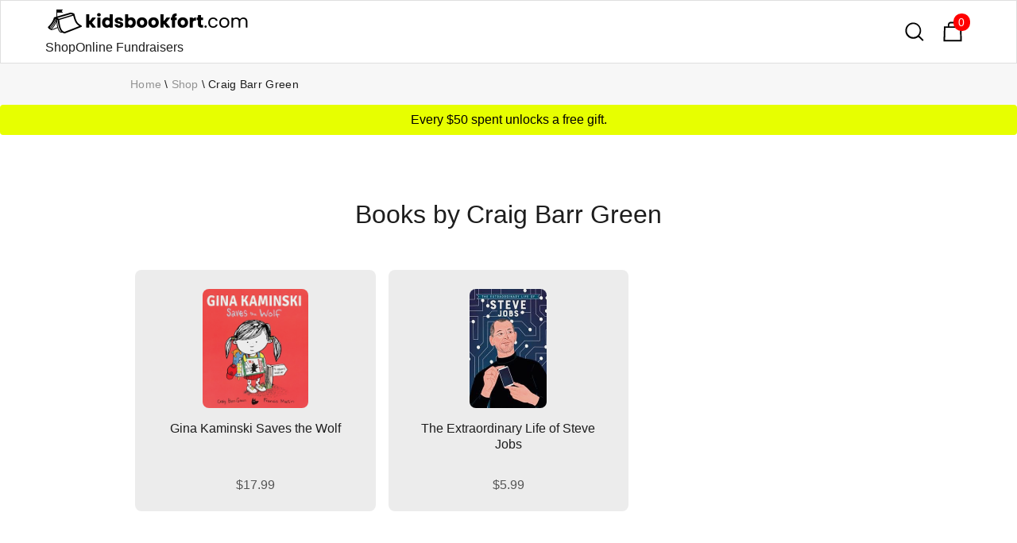

--- FILE ---
content_type: text/html; charset=utf-8
request_url: https://www.kidsbookfort.com/usborne-books-authors/craig-barr-green
body_size: 7115
content:
<!DOCTYPE html><!-- Last Published: Thu Nov 13 2025 02:45:53 GMT+0000 (Coordinated Universal Time) --><html data-wf-domain="www.kidsbookfort.com" data-wf-page="64a1134b65d155b164a98d6f" data-wf-site="5de14733d41c9bad78b9bd5d" lang="en" data-wf-collection="64a1134b65d155b164a98de2" data-wf-item-slug="craig-barr-green"><head><meta charset="utf-8"/><title>Author Craig Barr Green | Usborne Books &amp; Kane Miller</title><meta content="Books by PaperPie author Craig Barr Green. PaperPie Brand Partner." name="description"/><meta content="Author Craig Barr Green | Usborne Books &amp; Kane Miller" property="og:title"/><meta content="Books by PaperPie author Craig Barr Green. PaperPie Brand Partner." property="og:description"/><meta content="Author Craig Barr Green | Usborne Books &amp; Kane Miller" property="twitter:title"/><meta content="Books by PaperPie author Craig Barr Green. PaperPie Brand Partner." property="twitter:description"/><meta property="og:type" content="website"/><meta content="summary_large_image" name="twitter:card"/><meta content="width=device-width, initial-scale=1" name="viewport"/><link href="https://cdn.prod.website-files.com/5de14733d41c9bad78b9bd5d/css/kidsbookfort.webflow.shared.5dedc32ec.min.css" rel="stylesheet" type="text/css"/><script type="text/javascript">!function(o,c){var n=c.documentElement,t=" w-mod-";n.className+=t+"js",("ontouchstart"in o||o.DocumentTouch&&c instanceof DocumentTouch)&&(n.className+=t+"touch")}(window,document);</script><link href="https://cdn.prod.website-files.com/5de14733d41c9bad78b9bd5d/5f9f225dac26f97aeb21ca96_kidsbookfort--favicon.png" rel="shortcut icon" type="image/x-icon"/><link href="https://cdn.prod.website-files.com/5de14733d41c9bad78b9bd5d/5f9f2285c933a0011717c77f_kidsbookfort--webclip.png" rel="apple-touch-icon"/><link href="https://www.kidsbookfort.com/usborne-books-authors/craig-barr-green" rel="canonical"/><script type="application/ld+json">
    {
        "@context":"https://schema.org",
        "@graph":[
            {
                "@type":"Organization",
                "@id":"https://www.kidsbookfort.com/#organization",
                "name":"USBORNE BOOKS & MORE",
                "url":"https://r4608.myubam.com/",
                "sameAs":[
                    "http://www.usbornebooksandmore.com/",
                    "https://r4608.myubam.com/shop",
                    "https://www.dsa.org/forms/CompanyFormPublicMembers/view?id=7F3000005F7",
                    "https://www.facebook.com/UsborneBooksandMoreOfficial/",
                    "https://www.instagram.com/usbornebooksandmoreofficial"
                ],
                "logo":{
                    "@type":"ImageObject",
                    "@id":"https://www.kidsbookfort.com/#ubamlogo",
                    "inLanguage":"en-US",
                    "url":"https://r4608.myubam.com/Themes/UBAM/Content/images/ubam_store_logo.png",
                    "width":430,
                    "height":116,
                    "caption":"USBORNE BOOKS & MORE"
                },
                "image":{
                    "@id":"https://www.kidsbookfort.com/#ubamlogo"
                },
                "address": {
                    "@type": "PostalAddress",
                    "addressLocality": "Tulsa",
                    "addressRegion": "OK",
                    "postalCode": "74146",
                    "streetAddress": "5402 S 122nd East Ave"
                },
                "telephone": "1 (800) 611-1655",
                "foundingDate":"1986",
                "brand":[
                    {
                        "@type":"Organization",
                        "name":"Usborne Publishing",
                        "description":"Usborne Publishing is a leading UK independent book publisher.",
                        "url":"https://usborne.com/gb/books",
                        "sameAs":[
                            "https://en.wikipedia.org/wiki/Usborne_Publishing",
                            "https://uk.linkedin.com/company/usborne-publishing",
                            "https://www.facebook.com/Usbornepublishing/",
                            "https://twitter.com/Usborne",
                            "https://www.pinterest.co.uk/usbornepins/",
                            "https://www.instagram.com/usborne_books/"
                        ],
                        "foundingDate":"1973",
                        "logo":"https://en.wikipedia.org/wiki/File:Usborne_Books_logo.svg"
                    }, {
                        "@type":"Organization",
                        "name":"Kane Miller Books",
                        "description":"Kane Miller Books specializes in award-winning children's books from around the world. Our books bring the children of the world closer to each other, sharing stories and ideas, while exploring cultural differences and similarities.",
                        "url":"http://www.kanemiller.com/",
                        "sameAs":[
                            "http://www.friends.kanemiller.com/",
                            "https://en.wikipedia.org/wiki/Kane/Miller",
                            "https://www.crunchbase.com/organization/kane-miller-book-publishers",
                            "https://r4608.myubam.com/c/10/kane-miller",
                            "https://www.facebook.com/kanemillerbooks",
                            "https://twitter.com/kanemillerbooks",
                            "https://www.instagram.com/kanemillerbooks/",
                            "https://www.youtube.com/c/kanemillerbooks"
                        ],
                        "foundingDate":"1984",
                        "logo":"http://www.kanemiller.com/uploads/1/3/0/7/13072337/7788490.jpg"
                    }, {
                        "@type":"Organization",
                        "name":"Learning Wrap-Ups",
                        "description":"Learning Wrap-Ups publishes a variety of supplemental learning materials for math, vocabulary, and science.",
                        "url":"https://www.learningwrapups.com/",
                        "sameAs":[
                            "https://www.crunchbase.com/organization/learning-wrap-ups",
                            "https://r4608.myubam.com/c/21/learning-wrap-ups",
                            "https://www.youtube.com/user/LearningWrapUpsInc/"
                        ],
                        "foundingDate":"1983",
                        "logo":"https://s3-us-west-2.amazonaws.com/lcdevelopment/968725/site_files/bd6cdebb0c_learning-logo.png"
                    }, {
                        "@type":"Organization",
                        "name":"SmartLab Toys",
                        "description":"STEAM toys and games focus on hands-on, educational experiences to encourage kids to develop skills in the core disciplines of Science, Technology, Engineering, Arts, and Math.  Inspire a child’s imagination and creativity Foster problem-solving abilities Encourage social play Build skills – fine motor, gross motor, math, science, artistic, and more",
                        "url":"https://www.smartlabtoys.com/",
                        "sameAs":[
                            "https://www.crunchbase.com/organization/smartlab-toys",
                            "https://www.facebook.com/smartlabtoys/",
                            "https://www.instagram.com/smartlabtoys/",
                            "https://twitter.com/smartlabtoys",
                            "https://www.pinterest.com/smartlabtoys/"
                        ],
                        "foundingDate":"2004",
                        "logo":"https://www.smartlabtoys.com/wp-content/uploads/2021/09/logo_smartlab.svg"
                    }
                ],
                "parentOrganization":{
                    "@type":"Organization",
                    "name":"Educational Development Corporation",
                    "description":"Educational Development Corporation (EDC) likes being in a bind, as long as the cover appeals to youngsters.  EDC is a publishing company specializing in books for children.  We are the American co-publisher of the UK-based Usborne Books and we own Kane Miller, which publishes children’s literature from around the world. EDC’s current catalog contains over 2,000 titles, with new additions semi-annually. Both Usborne and Kane Miller products are sold nationally by over 31,000 direct sales consultants, as well as in 4,000 book, toy and specialty stores.  Educational Development Corporation was established in 1965  to develop supplemental curriculum material for schools.  The home selling division, Usborne Books and More (UBAM), being added in 1986.  UBAM recently celebrated it's 30th anniversary at the National Convention held yearly in Tulsa, OK.",
                    "url":"https://edcpub.com/",
                    "sameAs":[
                        "https://edcpub.com/",
                        "https://www.linkedin.com/company/educational-development-corporation",
                        "https://www.wsj.com/market-data/quotes/EDUC/company-people",
                        "https://www.bloomberg.com/profile/company/EDUC:US",
                        "https://finance.yahoo.com/quote/EDUC",
                        "https://www.reuters.com/markets/companies/EDUC.OQ/",
                        "https://www.crunchbase.com/organization/educational-development-corporation",
                        "https://seekingalpha.com/symbol/EDUC",
                        "https://www.marketwatch.com/investing/stock/educ/company-profile"
                    ],
                    "foundingDate":"1965",
                    "logo":"https://edcpubcdn.azureedge.net/edcpub-com/OurStory_OfficePics.jpg"
                },
                "memberOf":{
                    "@type":"Organization",
                    "name":"Direct Selling Association (DSA)",
                    "description":"The Direct Selling Association is the national trade association for companies that manufacture and distribute goods and services sold directly to consumers.",
                    "url":"https://www.dsa.org/forms/CompanyFormPublicMembers/view?id=7F3000005F7",
                    "sameAs":[
                        "https://www.dsa.org/"
                    ],
                    "logo":"https://www.dsa.org/images/default-source/membership_/dsa.png"
                }
            }, {
                "@type":"WebSite",
                "@id":"https://www.kidsbookfort.com/#website",
                "url":"https://www.kidsbookfort.com/",
                "name":"Usborne Books & Kane Miller Online Bookstore",
                "description":"Shop 2,000+ educational children's books from world-renowned publishers Usborne Books and Kane Miller. Something for every young reader. Fast direct shipping. Ind Consultant.",
                "keywords": ["usborne books","UBAM","kane miller books","smart lab toys","educational children's books","kids books","educational toys","puzzles"],
                "publisher":{
                    "@id":"https://www.kidsbookfort.com/#organization"
                },
                "image":{
                    "@type":"ImageObject",
                    "@id":"https://www.kidsbookfort.com/#websiteprimaryimage",
                    "url":"https://www.kidsbookfort.com/",
                    "contentUrl":"https://global-uploads.webflow.com/5de14733d41c9bad78b9bd5d/5f9f3287e3ecc622b6277f0f_home--kidsbookfort.png",
                    "caption":"Usborne Books & Kane Miller Online Bookstore",
                    "inLanguage":"en-US",
                    "width":1200,
                    "height":630
                },
                "potentialAction":[
                    {
                        "@type": "SearchAction",
                        "target": {
                          "@type": "EntryPoint",
                          "urlTemplate": "https://www.kidsbookfort.com/search?q={search_term_string}"
                        },
                        "query-input": "required name=search_term_string"
                    }
                ]
            }
        ]
    }
</script><script type="text/javascript">window.__WEBFLOW_CURRENCY_SETTINGS = {"currencyCode":"USD","symbol":"$","decimal":".","fractionDigits":2,"group":",","template":"{{wf {\"path\":\"symbol\",\"type\":\"PlainText\"} }} {{wf {\"path\":\"amount\",\"type\":\"CommercePrice\"} }} {{wf {\"path\":\"currencyCode\",\"type\":\"PlainText\"} }}","hideDecimalForWholeNumbers":false};</script></head><body><div data-collapse="all" data-animation="over-left" data-duration="800" data-easing="ease-out-quint" data-easing2="ease-out-quint" role="banner" class="nav-bar white w-nav"><div class="div-block-19"><div class="main-nav"><div class="logo-wrapper"><a href="https://www.kidsbookfort.com/#productselect" class="brand w-nav-brand"><img src="https://cdn.prod.website-files.com/5de14733d41c9bad78b9bd5d/5f9f1f8b0e76751b5256380f_kidsbookfort--logo--black.png" sizes="(max-width: 479px) 98vw, (max-width: 767px) 99vw, (max-width: 1040px) 100vw, 1040px" srcset="https://cdn.prod.website-files.com/5de14733d41c9bad78b9bd5d/5f9f1f8b0e76751b5256380f_kidsbookfort--logo--black-p-500.png 500w, https://cdn.prod.website-files.com/5de14733d41c9bad78b9bd5d/5f9f1f8b0e76751b5256380f_kidsbookfort--logo--black.png 1040w" alt="" class="logo"/></a></div><div class="div-block-20"><a href="https://www.kidsbookfort.com/#productselect" class="no-underline">Shop</a><a href="https://www.kidsbookfort.com/cardsforacause-fundraiser" class="no-underline">Online Fundraisers</a></div></div></div><div class="nav-icons-wrapper"><a href="https://www.kidsbookfort.com/search" class="search-field-trigger w-inline-block"><img src="https://cdn.prod.website-files.com/5de14733d41c9bad78b9bd5d/5de14733d41c9b0028b9bdaf_search%20icon.svg" alt="" class="search-icon"/></a><div class="html-embed-2 w-embed"><style>
.cart-btn-wrap {
  width: 40px;
  margin: 8px;
}
.cart-btn-wrap a {
  text-decoration: none;
}
.cart {
  position: relative;
  background-color: #fff;
  color: #212529;
  font-size: 30px;
  padding: 5px;
  border-radius: 4px;
}
.cartAmount {
    position: absolute;
    top: 2px;
    right: 2px;
    font-size: 14px;
    background-color: red;
    color: white;
    padding: 0 7px 0 6px;
    border-radius: 120px;
}
</style>

<a href="https://www.kidsbookfort.com/cart" class="shopping-cart-link w-inline-block">
	<div>
    <img src="https://global-uploads.webflow.com/5de14733d41c9bad78b9bd5d/5de14733d41c9b097db9bdac_shopping_bag.svg" alt="" class="cart-icon">
    <div id="cartAmount" class="cartAmount">0</div>
	</div>
</a></div></div></div><div class="section medium category-page"><div data-collapse="medium" data-animation="default" data-duration="400" data-easing="ease" data-easing2="ease" role="banner" class="breadcrumb-wrapper w-nav"><div class="container"><a href="https://www.kidsbookfort.com/" class="muted-text">Home</a><div class="breadcrumb-spacer">\</div><a href="https://www.kidsbookfort.com/#productselect" class="muted-text">Shop</a><div class="breadcrumb-spacer">\</div><a href="/usborne-books-authors/craig-barr-green" aria-current="page" class="muted-text w--current">Craig Barr Green</a></div></div><div class="container"></div><div class="sale-wrap-eyebrow"><p class="information-fullwidth">Every $50 spent unlocks a free gift.</p></div></div><header id="hero" class="hero--authors"><div class="usborneauthors"><h1 class="crm-pre-heading">Books by</h1><h1 class="crm-heading">Craig Barr Green</h1></div><div class="w-dyn-bind-empty"></div></header><div><div class="w-container"><div class="collection-list-wrapper w-dyn-list"><div role="list" class="product-list w-dyn-items"><div id="w-node-_7b689835-4419-471a-59d4-458dbacc558f-64a98d6f" role="listitem" class="product-wrapper w-dyn-item"><a href="/buy-usborne-books/gina-kaminski-saves-the-wolf" class="w-inline-block"><img src="https://cdn.prod.website-files.com/5de14733d41c9b578bb9bd65/65bf2b3591724343e68d1a82_ginakaminski-savesthewolf-300.webp" loading="eager" alt="Gina Kaminski Saves the Wolf" class="max-height-150 blend-darken round-corner-8"/></a><div class="product-list-detail"><a href="/buy-usborne-books/gina-kaminski-saves-the-wolf" class="product-list-title">Gina Kaminski Saves the Wolf</a><div class="book-price-category">$17.99</div></div></div><div id="w-node-_7b689835-4419-471a-59d4-458dbacc558f-64a98d6f" role="listitem" class="product-wrapper w-dyn-item"><a href="/buy-usborne-books/the-extraordinary-life-of-steve-jobs" class="w-inline-block"><img src="https://cdn.prod.website-files.com/5de14733d41c9b578bb9bd65/62a537f5b649807f0e0e4cca_60da2dde834dc4ae9f723a32_usborne-books-the-extraordinary-life-of-steve-jobs.jpeg" loading="eager" alt="The Extraordinary Life of Steve Jobs" class="max-height-150 blend-darken round-corner-8"/></a><div class="product-list-detail"><a href="/buy-usborne-books/the-extraordinary-life-of-steve-jobs" class="product-list-title">The Extraordinary Life of Steve Jobs</a><div class="book-price-category">$5.99</div></div></div></div><div role="navigation" aria-label="List" class="w-pagination-wrapper pagination"></div></div></div></div><address class="footer"><div class="container"><div class="footer-section"><div class="footer-row"><div class="footer-col"><a href="https://www.kidsbookfort.com/#productselect" class="brand footer w-nav-brand"><img src="https://cdn.prod.website-files.com/5de14733d41c9bad78b9bd5d/5f9f1f8b0e76751b5256380f_kidsbookfort--logo--black.png" sizes="(max-width: 479px) 98vw, (max-width: 767px) 99vw, (max-width: 1040px) 100vw, 1040px" srcset="https://cdn.prod.website-files.com/5de14733d41c9bad78b9bd5d/5f9f1f8b0e76751b5256380f_kidsbookfort--logo--black-p-500.png 500w, https://cdn.prod.website-files.com/5de14733d41c9bad78b9bd5d/5f9f1f8b0e76751b5256380f_kidsbookfort--logo--black.png 1040w" loading="lazy" alt="" class="image footer-logo"/></a><a href="https://www.kidsbookfort.com/#productselect" class="footer-link">Shop</a><a href="https://www.kidsbookfort.com/cardsforacause-fundraiser" class="footer-link">Online Fundraisers</a><a href="https://www.kidsbookfort.com/guides/usborne-book-fairs" class="footer-link">Online Book Fairs</a><a href="#kbf-footer" class="footer-link">Contact</a></div><div class="footer-col"><div class="footer-title">Popular Books</div><a href="https://www.kidsbookfort.com/usborne-books-categories/shine-a-light-flashlight-books-for-kids" class="footer-link">Flashlight Books</a><a href="https://www.kidsbookfort.com/usborne-books-categories/nibbles-the-book-monster-books-for-kids" class="footer-link">Nibbles Book Monster</a><a href="https://www.kidsbookfort.com/usborne-books-categories/reusable-sticker-books-for-kids" class="footer-link">Reusable Stickers</a><a href="https://www.kidsbookfort.com/usborne-books-categories/dinosaur-books-for-kids" class="footer-link">Dinosaur Books</a><a href="https://www.kidsbookfort.com/usborne-books-categories/unicorn-books-for-kids" class="footer-link">Unicorn Books</a><a href="https://www.kidsbookfort.com/usborne-books-categories/greeting-card-boxes" class="footer-link">Greeting Cards</a><a href="https://www.kidsbookfort.com/usborne-books-categories/sound-and-musical-books-for-kids" class="footer-link">Sound Books</a><a href="https://www.kidsbookfort.com/usborne-books-categories/magic-painting-books-for-kids" class="footer-link">Magic Painting</a><a href="https://www.kidsbookfort.com/usborne-books-categories/chapter-books-for-kids" class="footer-link">Kids Chapter Books</a><a href="https://www.kidsbookfort.com/usborne-books-categories/kids-book-box-sets" class="footer-link">Box Set Collections</a></div><div class="footer-col"><div class="footer-links"><div class="footer-title">Social</div><div class="social-flex"><a href="https://www.facebook.com/groups/168161666913064/?ref=pages_group_cta" target="_blank" class="social-block fb inline-icon w-inline-block"></a><a href="https://www.facebook.com/groups/168161666913064/?ref=pages_group_cta" target="_blank" class="footer-link inline-social">VIP Group</a></div><div class="social-flex"><a href="https://www.instagram.com/fitbookadventuremom/" target="_blank" class="social-block insta inline-icon w-inline-block"></a><a href="https://www.instagram.com/fitbookadventuremom/" target="_blank" class="footer-link inline-social">Instagram</a></div><div class="social-flex"><a href="https://www.youtube.com/channel/UCarkFX4OSRw795pEo02_0CA/videos" target="_blank" class="social-block twitter inline-icon w-inline-block"></a><a href="https://www.youtube.com/channel/UCarkFX4OSRw795pEo02_0CA/videos" target="_blank" class="footer-link inline-social">YouTube</a></div></div></div></div><div class="footer-col col-center"><img src="https://cdn.prod.website-files.com/5de14733d41c9bad78b9bd5d/65236307f802827624b97a76_paperpie-learning-educational-services-representative.webp" sizes="(max-width: 800px) 100vw, 800px" srcset="https://cdn.prod.website-files.com/5de14733d41c9bad78b9bd5d/65236307f802827624b97a76_paperpie-learning-educational-services-representative-p-500.webp 500w, https://cdn.prod.website-files.com/5de14733d41c9bad78b9bd5d/65236307f802827624b97a76_paperpie-learning-educational-services-representative.webp 800w" loading="lazy" alt="paperpie learning educational services representative" class="image-7"/><div id="kbf-footer" class="form-block-wrap w-form"><form id="wf-form-Footer-Form" name="wf-form-Footer-Form" data-name="Footer Form" method="get" data-wf-page-id="64a1134b65d155b164a98d6f" data-wf-element-id="28d9661d-0e0d-28d1-062b-9334f91d400b"><label for="Name-10">Name</label><input class="w-input" maxlength="256" name="Name-10" data-name="Name 10" placeholder="" type="text" id="Name-10" required=""/><label for="Email-11">Email</label><input class="w-input" maxlength="256" name="Email-11" data-name="Email 11" placeholder="" type="email" id="Email-11" required=""/><label for="Phone-11">Phone</label><input class="w-input" maxlength="256" name="Phone-11" data-name="Phone 11" placeholder="" type="tel" id="Phone-11" required=""/><label for="Organization-8">Organization (if applicable)</label><input class="w-input" maxlength="256" name="Organization-8" data-name="Organization 8" placeholder="" type="text" id="Organization-8"/><label for="Message-3">Message</label><textarea id="Message-3" name="Message-3" maxlength="5000" data-name="Message 3" placeholder="How Can We Help You?" required="" class="w-input"></textarea><input type="submit" data-wait="Please wait..." class="btn btn-fullwidth w-button" value="Send Message"/></form><div class="w-form-done"><div>Thank you!<br/>Your message has been received!</div></div><div class="w-form-fail"><div>Oops! Something went wrong while submitting the form.</div></div></div></div></div></div><div class="flex"><div class="copyright-block"><div class="copyright-text">© 2025, Kidsbookfort. All Rights Reserved. Kidsbookfort is run by Brittany Whitfield an Educational Services Representative with PaperPie (formerly Usborne Books &amp; More).<br/>Usborne Publishing Ltd. and PaperPie does not support or sponsor the content of these pages.</div></div></div></address><script src="https://d3e54v103j8qbb.cloudfront.net/js/jquery-3.5.1.min.dc5e7f18c8.js?site=5de14733d41c9bad78b9bd5d" type="text/javascript" integrity="sha256-9/aliU8dGd2tb6OSsuzixeV4y/faTqgFtohetphbbj0=" crossorigin="anonymous"></script><script src="https://cdn.prod.website-files.com/5de14733d41c9bad78b9bd5d/js/webflow.schunk.36b8fb49256177c8.js" type="text/javascript"></script><script src="https://cdn.prod.website-files.com/5de14733d41c9bad78b9bd5d/js/webflow.3650c701.3ca8ad92da4a33eb.js" type="text/javascript"></script><script>
    let shop = document.getElementById("shop");
    let basket = JSON.parse(localStorage.getItem("data")) || [];
    let update = (id) => {
      let search = basket.find((x) => x.id === id);
      // console.log(search.item);
      document.getElementById(id).innerHTML = search.item;
      calculation();
    };
    let calculation = () => {
      let cartIcon = document.getElementById("cartAmount");
      cartIcon.innerHTML = basket.map((x) => x.item).reduce((x, y) => x + y, 0);
    };
    calculation();
</script>
</body></html>

--- FILE ---
content_type: text/css
request_url: https://cdn.prod.website-files.com/5de14733d41c9bad78b9bd5d/css/kidsbookfort.webflow.shared.5dedc32ec.min.css
body_size: 17133
content:
html{-webkit-text-size-adjust:100%;-ms-text-size-adjust:100%;font-family:sans-serif}body{margin:0}article,aside,details,figcaption,figure,footer,header,hgroup,main,menu,nav,section,summary{display:block}audio,canvas,progress,video{vertical-align:baseline;display:inline-block}audio:not([controls]){height:0;display:none}[hidden],template{display:none}a{background-color:#0000}a:active,a:hover{outline:0}abbr[title]{border-bottom:1px dotted}b,strong{font-weight:700}dfn{font-style:italic}h1{margin:.67em 0;font-size:2em}mark{color:#000;background:#ff0}small{font-size:80%}sub,sup{vertical-align:baseline;font-size:75%;line-height:0;position:relative}sup{top:-.5em}sub{bottom:-.25em}img{border:0}svg:not(:root){overflow:hidden}hr{box-sizing:content-box;height:0}pre{overflow:auto}code,kbd,pre,samp{font-family:monospace;font-size:1em}button,input,optgroup,select,textarea{color:inherit;font:inherit;margin:0}button{overflow:visible}button,select{text-transform:none}button,html input[type=button],input[type=reset]{-webkit-appearance:button;cursor:pointer}button[disabled],html input[disabled]{cursor:default}button::-moz-focus-inner,input::-moz-focus-inner{border:0;padding:0}input{line-height:normal}input[type=checkbox],input[type=radio]{box-sizing:border-box;padding:0}input[type=number]::-webkit-inner-spin-button,input[type=number]::-webkit-outer-spin-button{height:auto}input[type=search]{-webkit-appearance:none}input[type=search]::-webkit-search-cancel-button,input[type=search]::-webkit-search-decoration{-webkit-appearance:none}legend{border:0;padding:0}textarea{overflow:auto}optgroup{font-weight:700}table{border-collapse:collapse;border-spacing:0}td,th{padding:0}@font-face{font-family:webflow-icons;src:url([data-uri])format("truetype");font-weight:400;font-style:normal}[class^=w-icon-],[class*=\ w-icon-]{speak:none;font-variant:normal;text-transform:none;-webkit-font-smoothing:antialiased;-moz-osx-font-smoothing:grayscale;font-style:normal;font-weight:400;line-height:1;font-family:webflow-icons!important}.w-icon-slider-right:before{content:""}.w-icon-slider-left:before{content:""}.w-icon-nav-menu:before{content:""}.w-icon-arrow-down:before,.w-icon-dropdown-toggle:before{content:""}.w-icon-file-upload-remove:before{content:""}.w-icon-file-upload-icon:before{content:""}*{box-sizing:border-box}html{height:100%}body{color:#333;background-color:#fff;min-height:100%;margin:0;font-family:Arial,sans-serif;font-size:14px;line-height:20px}img{vertical-align:middle;max-width:100%;display:inline-block}html.w-mod-touch *{background-attachment:scroll!important}.w-block{display:block}.w-inline-block{max-width:100%;display:inline-block}.w-clearfix:before,.w-clearfix:after{content:" ";grid-area:1/1/2/2;display:table}.w-clearfix:after{clear:both}.w-hidden{display:none}.w-button{color:#fff;line-height:inherit;cursor:pointer;background-color:#3898ec;border:0;border-radius:0;padding:9px 15px;text-decoration:none;display:inline-block}input.w-button{-webkit-appearance:button}html[data-w-dynpage] [data-w-cloak]{color:#0000!important}.w-code-block{margin:unset}pre.w-code-block code{all:inherit}.w-optimization{display:contents}.w-webflow-badge,.w-webflow-badge>img{box-sizing:unset;width:unset;height:unset;max-height:unset;max-width:unset;min-height:unset;min-width:unset;margin:unset;padding:unset;float:unset;clear:unset;border:unset;border-radius:unset;background:unset;background-image:unset;background-position:unset;background-size:unset;background-repeat:unset;background-origin:unset;background-clip:unset;background-attachment:unset;background-color:unset;box-shadow:unset;transform:unset;direction:unset;font-family:unset;font-weight:unset;color:unset;font-size:unset;line-height:unset;font-style:unset;font-variant:unset;text-align:unset;letter-spacing:unset;-webkit-text-decoration:unset;text-decoration:unset;text-indent:unset;text-transform:unset;list-style-type:unset;text-shadow:unset;vertical-align:unset;cursor:unset;white-space:unset;word-break:unset;word-spacing:unset;word-wrap:unset;transition:unset}.w-webflow-badge{white-space:nowrap;cursor:pointer;box-shadow:0 0 0 1px #0000001a,0 1px 3px #0000001a;visibility:visible!important;opacity:1!important;z-index:2147483647!important;color:#aaadb0!important;overflow:unset!important;background-color:#fff!important;border-radius:3px!important;width:auto!important;height:auto!important;margin:0!important;padding:6px!important;font-size:12px!important;line-height:14px!important;text-decoration:none!important;display:inline-block!important;position:fixed!important;inset:auto 12px 12px auto!important;transform:none!important}.w-webflow-badge>img{position:unset;visibility:unset!important;opacity:1!important;vertical-align:middle!important;display:inline-block!important}h1,h2,h3,h4,h5,h6{margin-bottom:10px;font-weight:700}h1{margin-top:20px;font-size:38px;line-height:44px}h2{margin-top:20px;font-size:32px;line-height:36px}h3{margin-top:20px;font-size:24px;line-height:30px}h4{margin-top:10px;font-size:18px;line-height:24px}h5{margin-top:10px;font-size:14px;line-height:20px}h6{margin-top:10px;font-size:12px;line-height:18px}p{margin-top:0;margin-bottom:10px}blockquote{border-left:5px solid #e2e2e2;margin:0 0 10px;padding:10px 20px;font-size:18px;line-height:22px}figure{margin:0 0 10px}figcaption{text-align:center;margin-top:5px}ul,ol{margin-top:0;margin-bottom:10px;padding-left:40px}.w-list-unstyled{padding-left:0;list-style:none}.w-embed:before,.w-embed:after{content:" ";grid-area:1/1/2/2;display:table}.w-embed:after{clear:both}.w-video{width:100%;padding:0;position:relative}.w-video iframe,.w-video object,.w-video embed{border:none;width:100%;height:100%;position:absolute;top:0;left:0}fieldset{border:0;margin:0;padding:0}button,[type=button],[type=reset]{cursor:pointer;-webkit-appearance:button;border:0}.w-form{margin:0 0 15px}.w-form-done{text-align:center;background-color:#ddd;padding:20px;display:none}.w-form-fail{background-color:#ffdede;margin-top:10px;padding:10px;display:none}.w-input,.w-select{color:#333;vertical-align:middle;background-color:#fff;border:1px solid #ccc;width:100%;height:38px;margin-bottom:10px;padding:8px 12px;font-size:14px;line-height:1.42857;display:block}.w-input::placeholder,.w-select::placeholder{color:#999}.w-input:focus,.w-select:focus{border-color:#3898ec;outline:0}.w-input[disabled],.w-select[disabled],.w-input[readonly],.w-select[readonly],fieldset[disabled] .w-input,fieldset[disabled] .w-select{cursor:not-allowed}.w-input[disabled]:not(.w-input-disabled),.w-select[disabled]:not(.w-input-disabled),.w-input[readonly],.w-select[readonly],fieldset[disabled]:not(.w-input-disabled) .w-input,fieldset[disabled]:not(.w-input-disabled) .w-select{background-color:#eee}textarea.w-input,textarea.w-select{height:auto}.w-select{background-color:#f3f3f3}.w-select[multiple]{height:auto}.w-form-label{cursor:pointer;margin-bottom:0;font-weight:400;display:inline-block}.w-radio{margin-bottom:5px;padding-left:20px;display:block}.w-radio:before,.w-radio:after{content:" ";grid-area:1/1/2/2;display:table}.w-radio:after{clear:both}.w-radio-input{float:left;margin:3px 0 0 -20px;line-height:normal}.w-file-upload{margin-bottom:10px;display:block}.w-file-upload-input{opacity:0;z-index:-100;width:.1px;height:.1px;position:absolute;overflow:hidden}.w-file-upload-default,.w-file-upload-uploading,.w-file-upload-success{color:#333;display:inline-block}.w-file-upload-error{margin-top:10px;display:block}.w-file-upload-default.w-hidden,.w-file-upload-uploading.w-hidden,.w-file-upload-error.w-hidden,.w-file-upload-success.w-hidden{display:none}.w-file-upload-uploading-btn{cursor:pointer;background-color:#fafafa;border:1px solid #ccc;margin:0;padding:8px 12px;font-size:14px;font-weight:400;display:flex}.w-file-upload-file{background-color:#fafafa;border:1px solid #ccc;flex-grow:1;justify-content:space-between;margin:0;padding:8px 9px 8px 11px;display:flex}.w-file-upload-file-name{font-size:14px;font-weight:400;display:block}.w-file-remove-link{cursor:pointer;width:auto;height:auto;margin-top:3px;margin-left:10px;padding:3px;display:block}.w-icon-file-upload-remove{margin:auto;font-size:10px}.w-file-upload-error-msg{color:#ea384c;padding:2px 0;display:inline-block}.w-file-upload-info{padding:0 12px;line-height:38px;display:inline-block}.w-file-upload-label{cursor:pointer;background-color:#fafafa;border:1px solid #ccc;margin:0;padding:8px 12px;font-size:14px;font-weight:400;display:inline-block}.w-icon-file-upload-icon,.w-icon-file-upload-uploading{width:20px;margin-right:8px;display:inline-block}.w-icon-file-upload-uploading{height:20px}.w-container{max-width:940px;margin-left:auto;margin-right:auto}.w-container:before,.w-container:after{content:" ";grid-area:1/1/2/2;display:table}.w-container:after{clear:both}.w-container .w-row{margin-left:-10px;margin-right:-10px}.w-row:before,.w-row:after{content:" ";grid-area:1/1/2/2;display:table}.w-row:after{clear:both}.w-row .w-row{margin-left:0;margin-right:0}.w-col{float:left;width:100%;min-height:1px;padding-left:10px;padding-right:10px;position:relative}.w-col .w-col{padding-left:0;padding-right:0}.w-col-1{width:8.33333%}.w-col-2{width:16.6667%}.w-col-3{width:25%}.w-col-4{width:33.3333%}.w-col-5{width:41.6667%}.w-col-6{width:50%}.w-col-7{width:58.3333%}.w-col-8{width:66.6667%}.w-col-9{width:75%}.w-col-10{width:83.3333%}.w-col-11{width:91.6667%}.w-col-12{width:100%}.w-hidden-main{display:none!important}@media screen and (max-width:991px){.w-container{max-width:728px}.w-hidden-main{display:inherit!important}.w-hidden-medium{display:none!important}.w-col-medium-1{width:8.33333%}.w-col-medium-2{width:16.6667%}.w-col-medium-3{width:25%}.w-col-medium-4{width:33.3333%}.w-col-medium-5{width:41.6667%}.w-col-medium-6{width:50%}.w-col-medium-7{width:58.3333%}.w-col-medium-8{width:66.6667%}.w-col-medium-9{width:75%}.w-col-medium-10{width:83.3333%}.w-col-medium-11{width:91.6667%}.w-col-medium-12{width:100%}.w-col-stack{width:100%;left:auto;right:auto}}@media screen and (max-width:767px){.w-hidden-main,.w-hidden-medium{display:inherit!important}.w-hidden-small{display:none!important}.w-row,.w-container .w-row{margin-left:0;margin-right:0}.w-col{width:100%;left:auto;right:auto}.w-col-small-1{width:8.33333%}.w-col-small-2{width:16.6667%}.w-col-small-3{width:25%}.w-col-small-4{width:33.3333%}.w-col-small-5{width:41.6667%}.w-col-small-6{width:50%}.w-col-small-7{width:58.3333%}.w-col-small-8{width:66.6667%}.w-col-small-9{width:75%}.w-col-small-10{width:83.3333%}.w-col-small-11{width:91.6667%}.w-col-small-12{width:100%}}@media screen and (max-width:479px){.w-container{max-width:none}.w-hidden-main,.w-hidden-medium,.w-hidden-small{display:inherit!important}.w-hidden-tiny{display:none!important}.w-col{width:100%}.w-col-tiny-1{width:8.33333%}.w-col-tiny-2{width:16.6667%}.w-col-tiny-3{width:25%}.w-col-tiny-4{width:33.3333%}.w-col-tiny-5{width:41.6667%}.w-col-tiny-6{width:50%}.w-col-tiny-7{width:58.3333%}.w-col-tiny-8{width:66.6667%}.w-col-tiny-9{width:75%}.w-col-tiny-10{width:83.3333%}.w-col-tiny-11{width:91.6667%}.w-col-tiny-12{width:100%}}.w-widget{position:relative}.w-widget-map{width:100%;height:400px}.w-widget-map label{width:auto;display:inline}.w-widget-map img{max-width:inherit}.w-widget-map .gm-style-iw{text-align:center}.w-widget-map .gm-style-iw>button{display:none!important}.w-widget-twitter{overflow:hidden}.w-widget-twitter-count-shim{vertical-align:top;text-align:center;background:#fff;border:1px solid #758696;border-radius:3px;width:28px;height:20px;display:inline-block;position:relative}.w-widget-twitter-count-shim *{pointer-events:none;-webkit-user-select:none;user-select:none}.w-widget-twitter-count-shim .w-widget-twitter-count-inner{text-align:center;color:#999;font-family:serif;font-size:15px;line-height:12px;position:relative}.w-widget-twitter-count-shim .w-widget-twitter-count-clear{display:block;position:relative}.w-widget-twitter-count-shim.w--large{width:36px;height:28px}.w-widget-twitter-count-shim.w--large .w-widget-twitter-count-inner{font-size:18px;line-height:18px}.w-widget-twitter-count-shim:not(.w--vertical){margin-left:5px;margin-right:8px}.w-widget-twitter-count-shim:not(.w--vertical).w--large{margin-left:6px}.w-widget-twitter-count-shim:not(.w--vertical):before,.w-widget-twitter-count-shim:not(.w--vertical):after{content:" ";pointer-events:none;border:solid #0000;width:0;height:0;position:absolute;top:50%;left:0}.w-widget-twitter-count-shim:not(.w--vertical):before{border-width:4px;border-color:#75869600 #5d6c7b #75869600 #75869600;margin-top:-4px;margin-left:-9px}.w-widget-twitter-count-shim:not(.w--vertical).w--large:before{border-width:5px;margin-top:-5px;margin-left:-10px}.w-widget-twitter-count-shim:not(.w--vertical):after{border-width:4px;border-color:#fff0 #fff #fff0 #fff0;margin-top:-4px;margin-left:-8px}.w-widget-twitter-count-shim:not(.w--vertical).w--large:after{border-width:5px;margin-top:-5px;margin-left:-9px}.w-widget-twitter-count-shim.w--vertical{width:61px;height:33px;margin-bottom:8px}.w-widget-twitter-count-shim.w--vertical:before,.w-widget-twitter-count-shim.w--vertical:after{content:" ";pointer-events:none;border:solid #0000;width:0;height:0;position:absolute;top:100%;left:50%}.w-widget-twitter-count-shim.w--vertical:before{border-width:5px;border-color:#5d6c7b #75869600 #75869600;margin-left:-5px}.w-widget-twitter-count-shim.w--vertical:after{border-width:4px;border-color:#fff #fff0 #fff0;margin-left:-4px}.w-widget-twitter-count-shim.w--vertical .w-widget-twitter-count-inner{font-size:18px;line-height:22px}.w-widget-twitter-count-shim.w--vertical.w--large{width:76px}.w-background-video{color:#fff;height:500px;position:relative;overflow:hidden}.w-background-video>video{object-fit:cover;z-index:-100;background-position:50%;background-size:cover;width:100%;height:100%;margin:auto;position:absolute;inset:-100%}.w-background-video>video::-webkit-media-controls-start-playback-button{-webkit-appearance:none;display:none!important}.w-background-video--control{background-color:#0000;padding:0;position:absolute;bottom:1em;right:1em}.w-background-video--control>[hidden]{display:none!important}.w-slider{text-align:center;clear:both;-webkit-tap-highlight-color:#0000;tap-highlight-color:#0000;background:#ddd;height:300px;position:relative}.w-slider-mask{z-index:1;white-space:nowrap;height:100%;display:block;position:relative;left:0;right:0;overflow:hidden}.w-slide{vertical-align:top;white-space:normal;text-align:left;width:100%;height:100%;display:inline-block;position:relative}.w-slider-nav{z-index:2;text-align:center;-webkit-tap-highlight-color:#0000;tap-highlight-color:#0000;height:40px;margin:auto;padding-top:10px;position:absolute;inset:auto 0 0}.w-slider-nav.w-round>div{border-radius:100%}.w-slider-nav.w-num>div{font-size:inherit;line-height:inherit;width:auto;height:auto;padding:.2em .5em}.w-slider-nav.w-shadow>div{box-shadow:0 0 3px #3336}.w-slider-nav-invert{color:#fff}.w-slider-nav-invert>div{background-color:#2226}.w-slider-nav-invert>div.w-active{background-color:#222}.w-slider-dot{cursor:pointer;background-color:#fff6;width:1em;height:1em;margin:0 3px .5em;transition:background-color .1s,color .1s;display:inline-block;position:relative}.w-slider-dot.w-active{background-color:#fff}.w-slider-dot:focus{outline:none;box-shadow:0 0 0 2px #fff}.w-slider-dot:focus.w-active{box-shadow:none}.w-slider-arrow-left,.w-slider-arrow-right{cursor:pointer;color:#fff;-webkit-tap-highlight-color:#0000;tap-highlight-color:#0000;-webkit-user-select:none;user-select:none;width:80px;margin:auto;font-size:40px;position:absolute;inset:0;overflow:hidden}.w-slider-arrow-left [class^=w-icon-],.w-slider-arrow-right [class^=w-icon-],.w-slider-arrow-left [class*=\ w-icon-],.w-slider-arrow-right [class*=\ w-icon-]{position:absolute}.w-slider-arrow-left:focus,.w-slider-arrow-right:focus{outline:0}.w-slider-arrow-left{z-index:3;right:auto}.w-slider-arrow-right{z-index:4;left:auto}.w-icon-slider-left,.w-icon-slider-right{width:1em;height:1em;margin:auto;inset:0}.w-slider-aria-label{clip:rect(0 0 0 0);border:0;width:1px;height:1px;margin:-1px;padding:0;position:absolute;overflow:hidden}.w-slider-force-show{display:block!important}.w-dropdown{text-align:left;z-index:900;margin-left:auto;margin-right:auto;display:inline-block;position:relative}.w-dropdown-btn,.w-dropdown-toggle,.w-dropdown-link{vertical-align:top;color:#222;text-align:left;white-space:nowrap;margin-left:auto;margin-right:auto;padding:20px;text-decoration:none;position:relative}.w-dropdown-toggle{-webkit-user-select:none;user-select:none;cursor:pointer;padding-right:40px;display:inline-block}.w-dropdown-toggle:focus{outline:0}.w-icon-dropdown-toggle{width:1em;height:1em;margin:auto 20px auto auto;position:absolute;top:0;bottom:0;right:0}.w-dropdown-list{background:#ddd;min-width:100%;display:none;position:absolute}.w-dropdown-list.w--open{display:block}.w-dropdown-link{color:#222;padding:10px 20px;display:block}.w-dropdown-link.w--current{color:#0082f3}.w-dropdown-link:focus{outline:0}@media screen and (max-width:767px){.w-nav-brand{padding-left:10px}}.w-lightbox-backdrop{cursor:auto;letter-spacing:normal;text-indent:0;text-shadow:none;text-transform:none;visibility:visible;white-space:normal;word-break:normal;word-spacing:normal;word-wrap:normal;color:#fff;text-align:center;z-index:2000;opacity:0;-webkit-user-select:none;-moz-user-select:none;-webkit-tap-highlight-color:transparent;background:#000000e6;outline:0;font-family:Helvetica Neue,Helvetica,Ubuntu,Segoe UI,Verdana,sans-serif;font-size:17px;font-style:normal;font-weight:300;line-height:1.2;list-style:disc;position:fixed;inset:0;-webkit-transform:translate(0)}.w-lightbox-backdrop,.w-lightbox-container{-webkit-overflow-scrolling:touch;height:100%;overflow:auto}.w-lightbox-content{height:100vh;position:relative;overflow:hidden}.w-lightbox-view{opacity:0;width:100vw;height:100vh;position:absolute}.w-lightbox-view:before{content:"";height:100vh}.w-lightbox-group,.w-lightbox-group .w-lightbox-view,.w-lightbox-group .w-lightbox-view:before{height:86vh}.w-lightbox-frame,.w-lightbox-view:before{vertical-align:middle;display:inline-block}.w-lightbox-figure{margin:0;position:relative}.w-lightbox-group .w-lightbox-figure{cursor:pointer}.w-lightbox-img{width:auto;max-width:none;height:auto}.w-lightbox-image{float:none;max-width:100vw;max-height:100vh;display:block}.w-lightbox-group .w-lightbox-image{max-height:86vh}.w-lightbox-caption{text-align:left;text-overflow:ellipsis;white-space:nowrap;background:#0006;padding:.5em 1em;position:absolute;bottom:0;left:0;right:0;overflow:hidden}.w-lightbox-embed{width:100%;height:100%;position:absolute;inset:0}.w-lightbox-control{cursor:pointer;background-position:50%;background-repeat:no-repeat;background-size:24px;width:4em;transition:all .3s;position:absolute;top:0}.w-lightbox-left{background-image:url([data-uri]);display:none;bottom:0;left:0}.w-lightbox-right{background-image:url([data-uri]);display:none;bottom:0;right:0}.w-lightbox-close{background-image:url([data-uri]);background-size:18px;height:2.6em;right:0}.w-lightbox-strip{white-space:nowrap;padding:0 1vh;line-height:0;position:absolute;bottom:0;left:0;right:0;overflow:auto hidden}.w-lightbox-item{box-sizing:content-box;cursor:pointer;width:10vh;padding:2vh 1vh;display:inline-block;-webkit-transform:translate(0,0)}.w-lightbox-active{opacity:.3}.w-lightbox-thumbnail{background:#222;height:10vh;position:relative;overflow:hidden}.w-lightbox-thumbnail-image{position:absolute;top:0;left:0}.w-lightbox-thumbnail .w-lightbox-tall{width:100%;top:50%;transform:translateY(-50%)}.w-lightbox-thumbnail .w-lightbox-wide{height:100%;left:50%;transform:translate(-50%)}.w-lightbox-spinner{box-sizing:border-box;border:5px solid #0006;border-radius:50%;width:40px;height:40px;margin-top:-20px;margin-left:-20px;animation:.8s linear infinite spin;position:absolute;top:50%;left:50%}.w-lightbox-spinner:after{content:"";border:3px solid #0000;border-bottom-color:#fff;border-radius:50%;position:absolute;inset:-4px}.w-lightbox-hide{display:none}.w-lightbox-noscroll{overflow:hidden}@media (min-width:768px){.w-lightbox-content{height:96vh;margin-top:2vh}.w-lightbox-view,.w-lightbox-view:before{height:96vh}.w-lightbox-group,.w-lightbox-group .w-lightbox-view,.w-lightbox-group .w-lightbox-view:before{height:84vh}.w-lightbox-image{max-width:96vw;max-height:96vh}.w-lightbox-group .w-lightbox-image{max-width:82.3vw;max-height:84vh}.w-lightbox-left,.w-lightbox-right{opacity:.5;display:block}.w-lightbox-close{opacity:.8}.w-lightbox-control:hover{opacity:1}}.w-lightbox-inactive,.w-lightbox-inactive:hover{opacity:0}.w-richtext:before,.w-richtext:after{content:" ";grid-area:1/1/2/2;display:table}.w-richtext:after{clear:both}.w-richtext[contenteditable=true]:before,.w-richtext[contenteditable=true]:after{white-space:initial}.w-richtext ol,.w-richtext ul{overflow:hidden}.w-richtext .w-richtext-figure-selected.w-richtext-figure-type-video div:after,.w-richtext .w-richtext-figure-selected[data-rt-type=video] div:after,.w-richtext .w-richtext-figure-selected.w-richtext-figure-type-image div,.w-richtext .w-richtext-figure-selected[data-rt-type=image] div{outline:2px solid #2895f7}.w-richtext figure.w-richtext-figure-type-video>div:after,.w-richtext figure[data-rt-type=video]>div:after{content:"";display:none;position:absolute;inset:0}.w-richtext figure{max-width:60%;position:relative}.w-richtext figure>div:before{cursor:default!important}.w-richtext figure img{width:100%}.w-richtext figure figcaption.w-richtext-figcaption-placeholder{opacity:.6}.w-richtext figure div{color:#0000;font-size:0}.w-richtext figure.w-richtext-figure-type-image,.w-richtext figure[data-rt-type=image]{display:table}.w-richtext figure.w-richtext-figure-type-image>div,.w-richtext figure[data-rt-type=image]>div{display:inline-block}.w-richtext figure.w-richtext-figure-type-image>figcaption,.w-richtext figure[data-rt-type=image]>figcaption{caption-side:bottom;display:table-caption}.w-richtext figure.w-richtext-figure-type-video,.w-richtext figure[data-rt-type=video]{width:60%;height:0}.w-richtext figure.w-richtext-figure-type-video iframe,.w-richtext figure[data-rt-type=video] iframe{width:100%;height:100%;position:absolute;top:0;left:0}.w-richtext figure.w-richtext-figure-type-video>div,.w-richtext figure[data-rt-type=video]>div{width:100%}.w-richtext figure.w-richtext-align-center{clear:both;margin-left:auto;margin-right:auto}.w-richtext figure.w-richtext-align-center.w-richtext-figure-type-image>div,.w-richtext figure.w-richtext-align-center[data-rt-type=image]>div{max-width:100%}.w-richtext figure.w-richtext-align-normal{clear:both}.w-richtext figure.w-richtext-align-fullwidth{text-align:center;clear:both;width:100%;max-width:100%;margin-left:auto;margin-right:auto;display:block}.w-richtext figure.w-richtext-align-fullwidth>div{padding-bottom:inherit;display:inline-block}.w-richtext figure.w-richtext-align-fullwidth>figcaption{display:block}.w-richtext figure.w-richtext-align-floatleft{float:left;clear:none;margin-right:15px}.w-richtext figure.w-richtext-align-floatright{float:right;clear:none;margin-left:15px}.w-nav{z-index:1000;background:#ddd;position:relative}.w-nav:before,.w-nav:after{content:" ";grid-area:1/1/2/2;display:table}.w-nav:after{clear:both}.w-nav-brand{float:left;color:#333;text-decoration:none;position:relative}.w-nav-link{vertical-align:top;color:#222;text-align:left;margin-left:auto;margin-right:auto;padding:20px;text-decoration:none;display:inline-block;position:relative}.w-nav-link.w--current{color:#0082f3}.w-nav-menu{float:right;position:relative}[data-nav-menu-open]{text-align:center;background:#c8c8c8;min-width:200px;position:absolute;top:100%;left:0;right:0;overflow:visible;display:block!important}.w--nav-link-open{display:block;position:relative}.w-nav-overlay{width:100%;display:none;position:absolute;top:100%;left:0;right:0;overflow:hidden}.w-nav-overlay [data-nav-menu-open]{top:0}.w-nav[data-animation=over-left] .w-nav-overlay{width:auto}.w-nav[data-animation=over-left] .w-nav-overlay,.w-nav[data-animation=over-left] [data-nav-menu-open]{z-index:1;top:0;right:auto}.w-nav[data-animation=over-right] .w-nav-overlay{width:auto}.w-nav[data-animation=over-right] .w-nav-overlay,.w-nav[data-animation=over-right] [data-nav-menu-open]{z-index:1;top:0;left:auto}.w-nav-button{float:right;cursor:pointer;-webkit-tap-highlight-color:#0000;tap-highlight-color:#0000;-webkit-user-select:none;user-select:none;padding:18px;font-size:24px;display:none;position:relative}.w-nav-button:focus{outline:0}.w-nav-button.w--open{color:#fff;background-color:#c8c8c8}.w-nav[data-collapse=all] .w-nav-menu{display:none}.w-nav[data-collapse=all] .w-nav-button,.w--nav-dropdown-open,.w--nav-dropdown-toggle-open{display:block}.w--nav-dropdown-list-open{position:static}@media screen and (max-width:991px){.w-nav[data-collapse=medium] .w-nav-menu{display:none}.w-nav[data-collapse=medium] .w-nav-button{display:block}}@media screen and (max-width:767px){.w-nav[data-collapse=small] .w-nav-menu{display:none}.w-nav[data-collapse=small] .w-nav-button{display:block}.w-nav-brand{padding-left:10px}}@media screen and (max-width:479px){.w-nav[data-collapse=tiny] .w-nav-menu{display:none}.w-nav[data-collapse=tiny] .w-nav-button{display:block}}.w-tabs{position:relative}.w-tabs:before,.w-tabs:after{content:" ";grid-area:1/1/2/2;display:table}.w-tabs:after{clear:both}.w-tab-menu{position:relative}.w-tab-link{vertical-align:top;text-align:left;cursor:pointer;color:#222;background-color:#ddd;padding:9px 30px;text-decoration:none;display:inline-block;position:relative}.w-tab-link.w--current{background-color:#c8c8c8}.w-tab-link:focus{outline:0}.w-tab-content{display:block;position:relative;overflow:hidden}.w-tab-pane{display:none;position:relative}.w--tab-active{display:block}@media screen and (max-width:479px){.w-tab-link{display:block}}.w-ix-emptyfix:after{content:""}@keyframes spin{0%{transform:rotate(0)}to{transform:rotate(360deg)}}.w-dyn-empty{background-color:#ddd;padding:10px}.w-dyn-hide,.w-dyn-bind-empty,.w-condition-invisible{display:none!important}.wf-layout-layout{display:grid}@font-face{font-family:"Fa 400";src:url(https://cdn.prod.website-files.com/5de14733d41c9bad78b9bd5d/63310bc78aedab1afea69e87_fa-regular-400.woff2)format("woff2"),url(https://cdn.prod.website-files.com/5de14733d41c9bad78b9bd5d/63310bc74cccff617b41fe3a_fa-regular-400.ttf)format("truetype");font-weight:400;font-style:normal;font-display:swap}@font-face{font-family:"Fa solid 900";src:url(https://cdn.prod.website-files.com/5de14733d41c9bad78b9bd5d/63310c47ff3a744f4f38a5de_fa-solid-900.woff2)format("woff2"),url(https://cdn.prod.website-files.com/5de14733d41c9bad78b9bd5d/63310c479942db1e7470ad97_fa-solid-900.ttf)format("truetype");font-weight:400;font-style:normal;font-display:swap}@font-face{font-family:"Fa brands 400";src:url(https://cdn.prod.website-files.com/5de14733d41c9bad78b9bd5d/63310bc7721a286871188de2_fa-brands-400.woff2)format("woff2"),url(https://cdn.prod.website-files.com/5de14733d41c9bad78b9bd5d/63310bc7fd7ec6f8869fb416_fa-brands-400.ttf)format("truetype");font-weight:400;font-style:normal;font-display:swap}:root{--black-no-2:#1d1d1d;--bodytext:#7c848b;--black:black;--60b0e6:#60b0e6;--dark-grey:#979797;--white:white;--kbf-light-grey:#ececec;--grey:#929292;--gainsboro:#dfdfdf;--731472:#731472;--ed174f:#ed174f;--strokes:#c4c4c4;--b2bb1c:#b2bb1c;--dark-green:#05583a;--grey-text:#7c7c7c;--shadow:#00000080;--ubam-blue:#60b0e652;--f4911e:#f4911e;--1d265f:#1d265f;--white-overlay:var(--shadow)}.w-checkbox{margin-bottom:5px;padding-left:20px;display:block}.w-checkbox:before{content:" ";grid-area:1/1/2/2;display:table}.w-checkbox:after{content:" ";clear:both;grid-area:1/1/2/2;display:table}.w-checkbox-input{float:left;margin:4px 0 0 -20px;line-height:normal}.w-checkbox-input--inputType-custom{border:1px solid #ccc;border-radius:2px;width:12px;height:12px}.w-checkbox-input--inputType-custom.w--redirected-checked{background-color:#3898ec;background-image:url(https://d3e54v103j8qbb.cloudfront.net/static/custom-checkbox-checkmark.589d534424.svg);background-position:50%;background-repeat:no-repeat;background-size:cover;border-color:#3898ec}.w-checkbox-input--inputType-custom.w--redirected-focus{box-shadow:0 0 3px 1px #3898ec}.w-layout-grid{grid-row-gap:16px;grid-column-gap:16px;grid-template-rows:auto auto;grid-template-columns:1fr 1fr;grid-auto-columns:1fr;display:grid}.w-pagination-wrapper{flex-wrap:wrap;justify-content:center;display:flex}.w-pagination-previous{color:#333;background-color:#fafafa;border:1px solid #ccc;border-radius:2px;margin-left:10px;margin-right:10px;padding:9px 20px;font-size:14px;display:block}.w-pagination-previous-icon{margin-right:4px}.w-pagination-next{color:#333;background-color:#fafafa;border:1px solid #ccc;border-radius:2px;margin-left:10px;margin-right:10px;padding:9px 20px;font-size:14px;display:block}.w-pagination-next-icon{margin-left:4px}.w-embed-youtubevideo{background-image:url(https://d3e54v103j8qbb.cloudfront.net/static/youtube-placeholder.2b05e7d68d.svg);background-position:50%;background-size:cover;width:100%;padding-bottom:0;padding-left:0;padding-right:0;position:relative}.w-embed-youtubevideo:empty{min-height:75px;padding-bottom:56.25%}.w-page-count{text-align:center;width:100%;margin-top:20px}.w-layout-blockcontainer{max-width:940px;margin-left:auto;margin-right:auto;display:block}@media screen and (max-width:991px){.w-layout-blockcontainer{max-width:728px}}@media screen and (max-width:767px){.w-layout-blockcontainer{max-width:none}}body{color:#1d1d1d;font-family:Arial,Helvetica Neue,Helvetica,sans-serif;font-size:16px;line-height:22px}h1{text-align:center;margin-top:20px;margin-bottom:10px;font-family:Arial,Helvetica Neue,Helvetica,sans-serif;font-size:48px;font-weight:400;line-height:54px}h2{margin-top:24px;margin-bottom:0;font-family:Arial,Helvetica Neue,Helvetica,sans-serif;font-size:24px;font-weight:400;line-height:32px}h3{margin-top:0;margin-bottom:10px;font-family:Arial,Helvetica Neue,Helvetica,sans-serif;font-size:20px;font-weight:700;line-height:24px}h4{margin-top:10px;margin-bottom:10px;font-size:30px;font-weight:400;line-height:36px}h5{margin-top:10px;margin-bottom:10px;font-size:24px;font-weight:400;line-height:30px}h6{margin-top:10px;margin-bottom:10px;font-size:18px;font-weight:400;line-height:18px}p{color:var(--black-no-2);margin-bottom:32px;font-family:Arial,Helvetica Neue,Helvetica,sans-serif;font-size:16px;line-height:22px}a{color:var(--black-no-2);font-family:Arial,Helvetica Neue,Helvetica,sans-serif;font-weight:400;text-decoration:underline}a:hover{text-decoration:underline}ul{margin-top:0;margin-bottom:32px;padding-left:20px}ol{color:var(--bodytext);margin-top:0;margin-bottom:32px;padding-left:40px}li{color:var(--black);font-family:Arial,Helvetica Neue,Helvetica,sans-serif}img{display:inline-block}label{margin-bottom:5px;font-weight:700;display:block}blockquote{border-left:2px solid var(--black);letter-spacing:.5px;text-transform:capitalize;margin-bottom:10px;margin-left:16px;padding:8px 16px;font-size:18px;font-style:italic;line-height:22px}figcaption{color:#616161;text-align:center;margin-top:5px}.section{padding-top:0;padding-bottom:120px}.section.medium{padding-top:80px;padding-bottom:24px}.section.medium.product-page{padding-bottom:0}.section.medium.contact-page,.section.medium.about-page,.section.medium.blog-list-page{padding-bottom:24px}.section.medium.category-page{padding-bottom:0}.section.medium.org-page{padding-bottom:24px}.container{flex:1;max-width:1000px;margin-left:auto;margin-right:auto;padding-left:24px;padding-right:24px}.filled-btn{background-color:var(--60b0e6);color:#fff;letter-spacing:.4px;border-radius:0;margin-top:16px;margin-right:16px;padding:12px 24px;font-size:16px;font-weight:400;line-height:22px;text-decoration:none;transition:padding .2s,background-color .2s;transform:none}.filled-btn.no-margin-top{text-align:center;border-radius:4px;flex:none;width:100%;margin-top:0;font-size:20px;line-height:24px;text-decoration:none}.filled-btn.no-margin-top.no-margin-right{background-color:var(--black-no-2);margin-right:0;font-family:Arial,Helvetica Neue,Helvetica,sans-serif;overflow:visible}.filled-btn.search-btn{text-align:center;background-color:#000;border-radius:40px;flex:none;margin-top:0;margin-left:8px;margin-right:0;padding-top:10px;padding-bottom:10px;line-height:26px}.filled-btn.no-margin-right{margin-right:0}.underlined-btn{color:var(--black-no-2);letter-spacing:.4px;background-color:#0000;margin-top:16px;margin-right:16px;padding-top:2px;padding-bottom:6px;font-size:16px;font-weight:400;line-height:22px;text-decoration:none;transition-property:none;position:relative}.brand{flex:1}.brand.footer{border-top-style:none;flex:none;width:100%;height:100%;margin-bottom:10px;padding-left:0}.menu-button{flex-direction:row;place-content:stretch center;align-items:center;padding:16px;display:block}.menu-button.w--open{background-color:#0000}.nav-link-wrapper{align-items:center;margin-top:20px;margin-bottom:20px;display:flex;position:relative}.burger-icon{width:24px}.logo-wrapper{z-index:1;flex-direction:column;flex:0 auto;align-items:center;display:flex;position:relative}.logo{height:40px}.nav-icons-wrapper{z-index:1;flex:1;justify-content:flex-end;align-items:center;display:flex;position:relative}.nav-link{color:var(--black-no-2);letter-spacing:.4px;text-transform:none;width:100%;padding:16px 0 16px 8px;font-size:18px;font-weight:400;line-height:24px;transition:color .2s}.nav-link.w--current{color:var(--black-no-2);text-transform:none;text-decoration:underline}.search-icon{width:24px}.search-input-field{border:1px solid var(--dark-grey);background-color:#0000;border-radius:0;min-width:20vw;height:46px;margin-bottom:0;padding:16px 24px 16px 10px}.search-input-field:focus{border-style:solid;border-color:#000}.burger-wrap{z-index:1;flex-direction:column;flex:1;align-items:flex-start;display:flex;position:relative}.search-field-trigger{cursor:pointer;padding:12px}.nav-menu{border-right:2px solid var(--black-no-2);background-color:var(--white);flex:0 auto;align-items:center;width:25vw;padding-top:64px;padding-left:32px;padding-right:32px;display:none;position:fixed;inset:0}.close-menu-btn{padding:12px;position:absolute;top:16px;right:16px}.nav-bar{z-index:998;background-color:#0000;align-items:center;height:80px;padding-left:56px;padding-right:56px;display:flex;position:absolute;top:16px;left:16px;right:16px}.nav-bar.white{background-color:var(--white);border:1px solid #dfdfdf;justify-content:space-between;position:fixed;top:0;left:0;right:0}.home-slider{background-color:#f9f7f6}.back-icon{width:20px}.product-list{grid-column-gap:16px;grid-row-gap:16px;flex-flow:column wrap;grid-template-rows:auto;grid-template-columns:1fr 1fr 1fr;grid-auto-columns:1fr;display:grid}.product-wrapper{background-color:var(--kbf-light-grey);border-radius:8px;flex-direction:column;justify-content:flex-start;align-self:auto;align-items:center;width:100%;height:100%;margin-bottom:24px;padding:24px;display:flex;overflow:hidden}.product-list-title{text-align:center;cursor:pointer;flex:0 auto;margin-top:16px;margin-bottom:8px;font-size:16px;font-weight:400;line-height:20px;text-decoration:none}.crm-product-heading{text-align:left;grid-template-areas:".product-image product-details"".thumbnails Area";margin-top:0;margin-bottom:0;font-size:24px;font-weight:700;line-height:28px}.category-wrap{margin-bottom:80px}.muted-text{color:var(--grey);font-family:Arial,Helvetica Neue,Helvetica,sans-serif;text-decoration:none}.muted-text.w--current{color:var(--black-no-2);text-transform:capitalize}.muted-text.inline{margin-right:10px;display:inline-block}.muted-text.inline.w--current{font-family:Arial,Helvetica Neue,Helvetica,sans-serif}.instagram-image-wrapper{width:16.667%;padding:16px;position:relative}.nav-line{background-color:var(--black-no-2);transform-origin:0%;flex:none;height:2px}.footer-section{flex-direction:row;padding-top:56px;display:flex}.social-block{opacity:.7;padding:16px;transition:opacity .2s}.social-block:hover{opacity:1}.social-block.insta{background-image:url(https://cdn.prod.website-files.com/5de14733d41c9bad78b9bd5d/5de14733d41c9bb1e4b9bd94_instagram-icon-dark.svg);background-position:50%;background-repeat:no-repeat;background-size:16px}.social-block.insta.inline-icon{padding-top:10px;padding-bottom:10px}.social-block.fb{background-image:url(https://cdn.prod.website-files.com/5de14733d41c9bad78b9bd5d/5de14733d41c9b1602b9bd9a_facebook-icon-dark.svg);background-position:50%;background-repeat:no-repeat;background-size:16px}.social-block.fb.inline-icon{padding-top:10px;padding-bottom:10px}.social-block.twitter{background-image:url(https://cdn.prod.website-files.com/5de14733d41c9bad78b9bd5d/5e292bb5ff920771ff9664a2_youtube.svg);background-position:50%;background-repeat:no-repeat;background-size:20px}.social-block.twitter.inline-icon{background-image:url(https://cdn.prod.website-files.com/5de14733d41c9bad78b9bd5d/5e292bb5ff920771ff9664a2_youtube.svg);background-position:50%;background-repeat:no-repeat;background-size:20px;padding-top:10px;padding-bottom:10px}.social-block.contactus{background-image:url(https://cdn.prod.website-files.com/5de14733d41c9bad78b9bd5d/5e292d326cab0653731543bd_ContactUs.svg);background-position:50%;background-repeat:no-repeat;background-size:20px}.social-block.youtube{background-image:url(https://cdn.prod.website-files.com/5de14733d41c9bad78b9bd5d/5e292bb5ff920771ff9664a2_youtube.svg);background-position:50%;background-repeat:no-repeat;background-size:20px}.social-block.youtube.inline-icon{background-image:url(https://cdn.prod.website-files.com/5de14733d41c9bad78b9bd5d/5e292bb5ff920771ff9664a2_youtube.svg);background-position:50%;background-repeat:no-repeat;background-size:20px;padding-top:10px;padding-bottom:10px}.social-block.contact{background-image:url(https://cdn.prod.website-files.com/5de14733d41c9bad78b9bd5d/5e292bb5ff920771ff9664a2_youtube.svg);background-position:50%;background-repeat:no-repeat;background-size:20px}.social-block.contact.inline-icon{background-image:url(https://cdn.prod.website-files.com/5de14733d41c9bad78b9bd5d/5e292d326cab0653731543bd_ContactUs.svg);background-position:50%;background-size:20px;padding-top:10px;padding-bottom:10px}.footer-link{color:var(--black-no-2);letter-spacing:.2px;cursor:pointer;margin-bottom:10px;font-family:Arial,Helvetica Neue,Helvetica,sans-serif;font-size:16px;font-style:normal;font-weight:400;line-height:22px;text-decoration:none;transition:color .2s;display:flex}.footer-link:hover{text-decoration:underline}.footer-link.w--current{font-family:Arial,Helvetica Neue,Helvetica,sans-serif}.footer-link.inline-social{margin-bottom:0}.copyright-text{color:#1d1d1db3;text-align:center;letter-spacing:.4px;align-self:center;font-family:Arial,Helvetica Neue,Helvetica,sans-serif;font-size:12px;line-height:18px;display:inline-block}.copyright-block{flex-direction:column;flex:1;align-items:flex-start;padding-top:24px;padding-bottom:24px;display:flex}.footer{background-color:var(--white);border-top:1px solid #e9e9e9}.footer-links{flex-direction:column;align-self:center;align-items:stretch;width:100%;max-width:300px}.footer-title{color:var(--black-no-2);letter-spacing:.5px;text-transform:capitalize;margin-bottom:16px;font-family:Arial,Helvetica Neue,Helvetica,sans-serif;font-size:24px;font-style:normal;line-height:30px}.footer-col{flex-direction:column;align-items:flex-start;width:100%;padding-left:16px;padding-right:16px;display:flex}.footer-col.col-center{align-items:center;width:33.333%}.footer-row{flex:1;align-items:flex-start;display:flex}.breadcrumb-wrapper{letter-spacing:.3px;background-color:#f7f7f7;margin-bottom:16px;padding:16px 56px;font-size:14px;line-height:20px;position:static}.breadcrumb-spacer{padding-left:4px;padding-right:4px;display:inline}.error-state{color:#e84a5f;background-color:#0000;border:2px solid #e84a5f;margin-bottom:10px}.error-state.padding{border-color:#4adbe8;padding:8px 16px}.product-info-wrapper{margin-top:64px}.product-details{margin-top:0;margin-bottom:40px}.additional-info-title{width:25%;margin-top:0;margin-bottom:8px;margin-right:32px;font-family:Arial,Helvetica Neue,Helvetica,sans-serif;line-height:18px;display:inline-block}.additional-info-value{margin-right:32px;display:inline-block}.additional-info-value.muted{color:#1d1d1db3;margin-right:4px;text-decoration:none}.additional-info-value.muted.collection-wrapper-flex{margin-top:0;margin-bottom:0;margin-left:0}.utility-page-content{text-align:center;flex-direction:column;width:50%;display:flex}.page-heading{background-color:var(--white);letter-spacing:.3px;padding:16px 56px;font-size:14px;line-height:20px}.page-heading-title{text-align:center;margin-top:0;margin-bottom:0;font-size:36px;line-height:42px}.product-list-grid{grid-column-gap:56px;grid-template-rows:auto;grid-template-columns:25% 1fr}.sidebar-block{margin-bottom:32px}.sidebar-block-link{color:#8e8e8e;padding-top:8px;padding-bottom:8px;font-family:Arial,Helvetica Neue,Helvetica,sans-serif;text-decoration:none;transition:color .2s;display:inline-block}.sidebar-block-link:hover{color:var(--black-no-2)}.sidebar-block-link.w--current{color:var(--black-no-2);text-decoration:underline}.sidebar-block-link.avatar{align-items:center;display:flex}.sidebar{position:sticky;top:24px}.sidebar-avatar{border-radius:20px;align-self:flex-start;width:40px;margin-right:10px}.blog-author-block{background-color:#f9f7f6;align-items:flex-start;width:50%;padding:24px;display:flex}.blog-author-block.author-full-width{width:100%}.blog-page-avatar{border-radius:100%;width:80px;margin-right:24px}.blog-author-name{margin-bottom:10px;font-size:18px;line-height:24px}.blog-author-content{flex-direction:column;margin-top:4px;display:flex}.contact-sidebar-title{margin-top:0;margin-bottom:4px;font-size:24px;line-height:30px}.text-field{border:1px solid var(--dark-grey);background-color:#0000;border-radius:0;height:48px;margin-bottom:32px;padding-left:8px;padding-right:8px;font-family:Arial,Helvetica Neue,Helvetica,sans-serif;transition:border-color .3s}.text-field:focus{border-bottom:1px solid var(--black-no-2)}.text-field::placeholder{color:#1d1d1d80}.blog-social-links{color:var(--black-no-2);align-items:center;margin-bottom:16px;margin-left:-8px;display:flex}.blog-actions-block{align-items:center;display:block}._404-title{margin-top:0;margin-bottom:0;font-size:72px;line-height:78px}.page-backdrop{z-index:-1;opacity:.05;width:100%;max-width:600px;position:absolute}.page-backdrop.loginbg{max-width:600px}._404-text{text-align:center;margin-bottom:16px;font-family:Arial,Helvetica Neue,Helvetica,sans-serif}._401-title{margin-top:0;margin-bottom:10px}.sidebar-title{font-family:Arial,Helvetica Neue,Helvetica,sans-serif}.search-result-item{border-bottom:1px solid #e9e9e9;justify-content:space-between;align-items:center;margin-bottom:24px;padding-top:8px;padding-bottom:24px;display:flex}.search-result-list{padding-top:40px;padding-bottom:40px}.search-result-wrapper{margin-top:80px}.search-block{z-index:1;flex:none;align-items:center;width:60%;margin-bottom:0;margin-left:auto;margin-right:auto;display:flex;position:relative}.image{max-height:40px}.image.footer-logo{margin-top:2px;margin-bottom:6px;margin-left:-17px}.html-embed{width:100%;max-width:300px}.social-flex{align-items:center;margin-bottom:10px;display:flex}.paragraph-2{margin-bottom:24px;font-size:18px}.ubam--sectiondivider{border-top:1px solid var(--gainsboro);padding-top:32px;padding-bottom:32px}.btn{text-align:center;background-color:#000;border-radius:20px;width:auto;margin-bottom:8px;margin-left:4px;margin-right:4px;font-family:Arial,Helvetica Neue,Helvetica,sans-serif;font-weight:400}.btn:hover{text-decoration:none}.btn.btn-fullwidth{margin-left:0}.crm-h2-center{text-align:center;margin-bottom:32px;margin-left:8px;margin-right:8px}.flex-vert-center{flex-direction:column;justify-content:center;align-items:center;min-height:600px;display:flex}.ubam--cardbox{border-radius:8px;max-height:300px;margin-top:16px;margin-bottom:16px}.flex--center{flex-direction:column;align-items:center;padding-left:8px;padding-right:8px;display:flex}.flex--verticalcenter{align-items:center;display:flex}.image-7{align-self:center;width:100%;max-width:300px}.paragraph-5{width:100%;max-width:300px}.form-block-wrap{width:100%;max-width:400px}.div-block{justify-content:center;align-items:center;display:flex}.menu{margin-bottom:0;margin-left:8px}.collection-list-wrapper{display:inline}.product-link-block{flex-direction:column;flex:1;justify-content:space-between;align-items:center;text-decoration:none;display:flex}.product-link-block:hover{text-decoration:none}.product-link-block.search-listing{flex-direction:row}.flex-wrap{flex-wrap:wrap;flex:1;justify-content:flex-start;width:100%;line-height:16px;display:flex}.hero--categories{flex-direction:column;justify-content:flex-start;align-items:center;padding:40px 24px;display:flex}.hero--ages,.hero--authors{flex-direction:column;justify-content:flex-start;align-items:center;padding-top:40px;padding-bottom:40px;display:flex}.usborneauthors,.usborneages{display:flex}.crm-pre-heading{margin-right:8px;font-size:32px;line-height:40px}.crm-heading{text-transform:capitalize;font-size:32px;line-height:40px}.hero--publishers{flex-direction:column;justify-content:flex-start;align-items:center;padding-top:40px;padding-bottom:40px;display:flex}.ubampublishers{display:flex}.cat-descriptions{text-align:left;width:80%;max-width:600px}.div-block-4{flex:1;align-self:center;padding:0 16px}.div-block-5{margin-bottom:40px;padding-left:10px;padding-right:10px}.buy-button-description{background-color:#f0f0f0;border-radius:2px;align-items:flex-start;margin-top:8px;padding:8px;font-size:14px;display:flex}.storechangeblurb{margin-bottom:8px;font-size:14px;line-height:20px}.storechangesig{text-align:left;margin-bottom:0;font-size:14px;line-height:20px}.sidebar-avatar-transfer{border-radius:80px;align-self:flex-start;width:60px;margin-right:10px}.text-block-3{color:var(--60b0e6);text-align:center;font-family:Arial,Helvetica Neue,Helvetica,sans-serif;font-size:14px;line-height:16px}.max-height-150{text-align:left;max-height:150px}.product-description{margin-top:20px;margin-bottom:40px}.empty-state{display:none}.search-results-text{text-align:left;font-weight:400}.product-list-title-search{text-align:left;cursor:pointer;margin-top:16px;margin-bottom:8px;font-size:18px;font-weight:700;line-height:22px}.pagination{margin-top:40px;margin-bottom:40px}.search-no-results-text{color:var(--black);text-align:center}.shop-category{text-align:center;margin-bottom:24px}.next,.previous{background-color:var(--black);color:#fff;border-style:none;border-radius:4px}.max-width-160{max-width:160px}.detailed-product-description{margin-bottom:0}.extended-cat-descriptions{text-align:left;width:80%;max-width:600px;margin-bottom:32px}.flex-horiz-center{flex-flow:wrap;justify-content:center;align-items:stretch;margin:8px;display:flex}.age--link{margin-top:8px;margin-bottom:8px;margin-right:24px}.paragraph-8{text-align:center;width:90%;margin-top:16px;margin-left:auto;margin-right:auto}.book-price{color:#555;text-align:center;margin-top:0;margin-bottom:8px;font-size:26px;line-height:26px}.book-price-category{color:#555;text-align:center;font-size:16px;line-height:18px;text-decoration:none}.flex{flex-wrap:nowrap;align-items:flex-start;display:flex}.flex.space-around{justify-content:space-around}.flex.featured-category{border:2px none var(--gainsboro);background-color:var(--kbf-light-grey);border-radius:8px;flex:1;align-items:center;margin:8px}.image-300{border-radius:8px;width:300px;max-width:100%;margin:8px}.image-wrap{flex:none}.text-wrap{margin:16px}.text-wrap.featured-category-text-wrap{text-align:center;justify-content:center;width:100%;display:flex}.btn-fullwidth{text-align:center;width:100%}.pad-tb8{margin-top:8px;margin-bottom:8px}.image-200{border-radius:8px;width:200px;max-width:100%;margin:8px}.featured-category-link-wrap{flex:none;text-decoration:none}.category-list-link{padding-top:1px;padding-bottom:1px}.category-list-link:hover{text-decoration:underline}.bg-black{background-color:var(--black)}.mar-t-16{margin-top:16px}.shadewrap{z-index:9999;background-color:#000000d9;flex-direction:column;height:100%;padding-top:80px;display:none;position:fixed;inset:0%}.addedtocartwrap{background-color:var(--white);border-radius:8px;flex-direction:column;align-items:flex-start;width:100%;max-width:600px;margin-left:auto;margin-right:auto;padding:0 0 16px;display:flex;position:relative}.ctawrap{border:3px solid #000;margin-bottom:8px;padding:8px 16px}.promotionheader{color:var(--731472);text-align:center;margin-top:8px;margin-bottom:4px;font-size:24px;font-weight:700;line-height:24px}.promotionsubheader{text-align:center;margin-top:8px;margin-bottom:16px;font-style:italic;font-weight:700}.promotionksps{color:var(--black)}.promotionksplist{margin-bottom:16px}.promotioncta{text-align:center;font-size:18px;font-weight:700;line-height:24px}.closepromotion{cursor:pointer;border-radius:4px;padding:4px 10px;font-weight:700;position:absolute;inset:12px 12px auto auto}.linkwrap{color:var(--black)}.text-span{color:var(--ed174f)}.text-span-2{font-size:24px;line-height:32px}.cart-icon{width:24px}.shopping-cart-link{padding:12px}.book-tags{text-transform:capitalize;margin:0 8px 8px 0;line-height:16px}.buy-stack-bullet{margin-top:10px;margin-bottom:10px;font-size:14px;line-height:16px}.limited-time-promotion{background-color:#f5f5f5;border-radius:8px;flex-direction:column;flex:1;align-items:stretch;margin:8px;padding:24px;display:flex}.promotion-wrap{background-color:#a0f3b4;border-radius:4px;padding:8px}.promotion{color:var(--black);text-align:center;margin-bottom:0}.cta-wrap{z-index:1000;background-color:var(--white);margin-bottom:32px;margin-left:0;margin-right:0}.fa-solid-900{color:var(--black);font-family:"Fa solid 900",sans-serif}.div-block-7{width:100%;max-width:600px}.div-block-8{justify-content:center;display:flex}.paragraph-9{color:var(--black);margin-bottom:0}.text-color-green{color:#00b47b}.text-color-green.fa-solid-900{margin-bottom:0}.modal-header-wrap{grid-column-gap:8px;grid-row-gap:8px;border-bottom:1px solid var(--strokes);justify-content:flex-start;align-items:flex-start;width:100%;max-width:600px;padding:16px;display:flex}.div-block-10{align-items:center;width:100%;margin-top:16px;margin-bottom:16px;padding-left:16px;padding-right:16px;display:flex}.div-block-11{flex-direction:column;align-items:stretch;width:100%;padding:0 8px 8px 16px;display:flex}.div-block-12{width:100%}.product-spec{color:var(--black);margin-top:0;margin-bottom:4px;font-size:18px}.collection-item{grid-column-gap:8px;grid-row-gap:8px;flex-direction:column;align-items:center;display:flex}.div-block-13{padding-left:16px;padding-right:16px}.button{background-color:var(--black);text-align:center;border-radius:100px;width:100%}.div-block-14{flex-direction:column;align-items:center;width:100%;display:flex}.link-2{padding-top:8px}.html-embed-2{display:block}.div-block-15{grid-column-gap:8px;grid-row-gap:8px;margin-bottom:16px;display:flex}.text-bold{font-weight:700}.max-width-200{max-width:200px}.max-height-100{text-align:left;max-height:100px}.accordion-item-trigger{justify-content:space-between;align-items:center;display:flex}.accordion-item-content{overflow:hidden}.accordion-item{border:1px solid var(--bodytext);border-radius:8px;margin-bottom:16px;padding:16px}.accordion-icon{font-family:"Fa solid 900",sans-serif}.accordion-header{margin-top:0;margin-bottom:0}.margin-bottom-0{margin-bottom:0}.margin-bottom-16{margin-bottom:16px}.form-text-wrap{flex:1;margin:8px}.toc-wrap{grid-column-gap:10px;grid-row-gap:10px;flex-direction:column;margin-left:16px;text-decoration:underline;display:flex}.toc-link{line-height:18px;text-decoration:none}.form-cta-wrap{grid-column-gap:4px;grid-row-gap:4px;background-color:#a0f3b4;border-radius:4px;justify-content:center;align-items:center;padding:8px;display:flex}.timeline-year{font-size:32px;font-weight:700}.flex-timeline{flex-wrap:nowrap;justify-content:center;align-items:stretch;display:flex}.information{color:var(--black);text-align:center;margin-bottom:0}.information-wrap{background-color:#dff4ff;border-radius:4px;padding:8px}.h2-link-style{font-size:24px;line-height:32px;text-decoration:none}.bg-green{background-color:var(--b2bb1c)}.ubam--sectiondivider-home{grid-column-gap:20px;grid-row-gap:20px;border:1px #000;flex-direction:column;margin-top:-40px;padding-top:0;padding-bottom:0;display:flex}.no-underline{line-height:26px;text-decoration:none}.accordion-item-trigger-checkbox{justify-content:space-between;align-items:center;display:block}.centered-note{text-align:center;font-size:14px;line-height:18px}.margin-top-bot-16{margin-top:16px;margin-bottom:16px}.image-400{border-radius:8px;width:400px;max-width:100%;margin:8px}.image-full-width{border-radius:8px;width:100%;max-width:100%;margin:8px}.ksp-wrap{grid-column-gap:16px;grid-row-gap:16px;flex-wrap:wrap;justify-content:center;margin-bottom:40px;display:flex}._1-3-column{width:32%}.text-align-center{text-align:center}.max-width-700{max-width:700px}.max-width-700.text-align-center.information-wrap.bg-yellow{background-color:#e7ff00}.ksp-header{text-align:center;font-size:22px;font-weight:700;line-height:24px}.ksp-text{text-align:center;margin-bottom:16px}.flex--vert{flex-direction:column;align-items:center;display:flex}.checkbox-expander-content-is-gift,.checkbox-expander-content-is-org,.checkbox-expander-content-has-questions{overflow:hidden}.more-in-series{border:2px solid #dedede;border-radius:4px;flex-flow:wrap;padding:4px;display:flex}.more-in-series-wrap{grid-column-gap:8px;grid-row-gap:8px;flex-flow:wrap;grid-template-rows:auto;grid-template-columns:1fr 1fr 1fr 1fr 1fr 1fr 1fr 1fr;grid-auto-columns:1fr;display:flex}.product-detail-subhead{margin-top:10px;margin-bottom:10px;font-size:20px}.pdp-wrap{grid-column-gap:40px;grid-row-gap:40px;justify-content:space-between;align-items:flex-start;display:flex}.product-details-wrap{margin-top:20px;margin-bottom:40px}.div-block-17{flex:1}.div-block-18{flex:1;max-width:40%;position:sticky;top:120px}.flex-expand-wrap{grid-column-gap:20px;grid-row-gap:20px;flex-wrap:wrap;justify-content:space-between;margin:8px;display:flex}.flex-expand{color:var(--white);border-radius:8px;flex-direction:column;flex:1;align-items:center;padding:20px;display:flex}.flex-expand.bg-green{background-color:var(--dark-green)}.link-list-header{margin-top:10px;margin-bottom:16px;font-size:22px;font-weight:700;line-height:24px}.highlight-link{margin-top:20px;font-size:20px;font-weight:700;text-decoration:none}.blend{mix-blend-mode:darken;width:100%}.bg-grey{background-color:var(--kbf-light-grey)}.round-corner-8{border-radius:8px}.shop-company-logo{mix-blend-mode:multiply;max-width:200px;margin-top:20px}.shop-company-logo-tall{mix-blend-mode:multiply;max-width:150px}.flex-expand-logo-wrap{color:var(--white);border-radius:8px;flex-direction:column;flex:1;justify-content:space-between;align-items:center;padding:20px;display:flex}.crm-heading-home{text-transform:capitalize;margin:0 8px;font-size:32px;line-height:40px}.crm-heading-home.bfcm{margin-top:20px}.ubamsection--hero-home{width:100%;height:auto;padding:78px 16px 0;position:relative;overflow:visible}.flex-expand-wrap-centered{grid-column-gap:20px;grid-row-gap:20px;flex-wrap:wrap;justify-content:space-between;margin:8px;display:flex}.margin-top-bot-32{margin-top:32px;margin-bottom:32px}.btn-secondary{border:3px solid var(--black);background-color:var(--white);color:var(--black);text-align:center;border-radius:30px;width:auto;margin-bottom:8px;margin-left:4px;margin-right:4px;font-family:Arial,Helvetica Neue,Helvetica,sans-serif;font-weight:700}.btn-secondary:hover{text-decoration:none}.margin-top-0{margin-top:0}.bag-info{background-color:#dff4ff;border-radius:8px;margin-top:10px;margin-bottom:10px;padding:10px 10px 10px 40px}.bag-info-bullets{padding-left:20px}.margin-bottom-32{margin-bottom:32px}.product-image{mix-blend-mode:darken;margin-bottom:0}.product-image-wrap{background-color:var(--kbf-light-grey);border-radius:8px;justify-content:center;align-items:center;width:100%;margin-bottom:16px;display:flex;overflow:hidden}.product-thumbnail{text-align:left;object-fit:cover;border-radius:2px;width:40px;height:40px;overflow:hidden}.link-list-wrap-well{margin-bottom:20px;padding-left:0;line-height:32px;list-style-type:none}.link-list-item-well{color:var(--white);text-align:center;background-color:#00000080;border-radius:40px;width:100%;margin:8px;padding:4px 16px}.link-list-well{color:var(--white);width:100%;text-decoration:none}.main-links-wrap{flex:1}.main-links-img{border-radius:8px;max-width:250px}.blend-darken{mix-blend-mode:darken}.product-list-detail{flex-direction:column;justify-content:space-between;height:100%;display:flex}.text-block-4{font-family:"Fa 400",sans-serif}.sale-wrap{background-color:#e7ff00;border-radius:4px;margin-bottom:20px;padding:8px 16px}.flex-horiz-scroll{grid-column-gap:20px;grid-row-gap:20px;flex-flow:wrap;justify-content:center;align-items:stretch;margin:8px 8px 40px;display:flex}.top-series-item{text-align:center;flex:1}.top-series-link{margin-top:16px;display:inline-block}.max-height-200{text-align:left;max-height:200px}.top-series-img-link{width:100%}.port-tabs{width:100%;margin-top:40px;padding-left:8px;padding-right:8px;display:flex}.port-tab{text-align:center;background-color:#abffe9;border:2px solid #8f8f8f;border-top-left-radius:6px;border-top-right-radius:6px;width:100%;padding:8px;font-weight:700;text-decoration:none}.port-tab:hover{background-color:#67ffd6}.port-tab-selected{text-align:center;border-top:2px solid #8f8f8f;border-left:2px solid #8f8f8f;border-right:2px solid #8f8f8f;border-top-left-radius:6px;border-top-right-radius:6px;width:100%;padding:8px;font-weight:700;text-decoration:none}.port-tab-spacer{text-align:center;border-bottom:2px solid #8f8f8f;width:20px;padding:8px}.swipe{grid-column-gap:1.5vw;grid-row-gap:1.5vw;margin-bottom:10px;padding-bottom:20px;padding-left:10vw;padding-right:1.5vw;list-style-type:none;display:flex;overflow:scroll}.card{border-radius:6px;flex-flow:column;flex:none;justify-content:space-between;width:16vw;min-height:80px;display:flex;position:relative;overflow:hidden}.card1-text-wrap{flex-flow:column;flex:1;justify-content:space-between;align-items:flex-start;padding-top:16px;padding-bottom:16px;display:flex}.card1-img{object-fit:cover;border-radius:6px;width:100%;height:100%;overflow:hidden}.card1-header{margin-bottom:8px;font-size:14px;font-weight:700;line-height:16px;text-decoration:none}.card2-img{opacity:1;mix-blend-mode:multiply;object-fit:cover;width:100%;height:100%}.card2-text-wrap{z-index:10;background-image:linear-gradient(#0000,#080c1624 25%,#080c168f);flex-flow:column;flex:1;justify-content:space-between;align-items:flex-start;width:100%;padding:16px;display:flex;position:absolute;bottom:0}.card2-header{color:var(--white);margin-bottom:8px;font-size:14px;font-weight:700;line-height:16px;text-decoration:none}.card3-img{mix-blend-mode:multiply;object-fit:contain;width:100%;height:100%}.card3-text-wrap{flex-flow:column;flex:1;justify-content:space-between;align-items:flex-start;padding-top:16px;padding-bottom:16px;display:flex}.card3-header{margin-bottom:8px;font-size:14px;font-weight:700;line-height:16px;text-decoration:none}.card3-text{margin-bottom:16px;font-size:14px;line-height:16px}.card3-img-wrap{background-color:#ececec;border-radius:6px;justify-content:center;align-items:center;height:15vw;padding:2.4vw;display:flex}.card2-img-wrap{width:100%;height:100%}.card1-img-wrap{height:15vw}.ubam-esr-title{margin-bottom:10px;font-size:14px;font-style:italic;line-height:20px}.cardmini-img-wrap{height:100px}.cardmini-img{object-fit:cover;border-radius:6px;width:100%;height:100%;overflow:hidden}.cardmini-text-wrap{text-align:center;flex-flow:column;flex:1;justify-content:space-between;align-items:center;padding-top:16px;padding-bottom:16px;display:flex}.cardmini-header{margin-bottom:8px;font-size:14px;font-weight:700;line-height:16px}.cardmini{border-radius:6px;flex-flow:column;flex:none;justify-content:space-between;width:100%;max-width:10%;min-height:80px;display:flex;position:relative;overflow:hidden}.sale-wrap-eyebrow{background-color:#e7ff00;border-radius:4px;margin-top:-16px;margin-bottom:20px;padding:8px 16px}.information-fullwidth{color:var(--black);text-align:center;margin-bottom:0}.ubam--sectiondividerfullwidth{border-top:1px solid var(--gainsboro);max-width:none;padding-top:32px;padding-bottom:32px}.ubam--sectiondividerdynamic{border-top:1px solid var(--gainsboro);max-width:80vw;padding:32px 13vw}.ubam--featuredcallout{color:var(--grey-text);background-color:#fff;border-radius:4px;padding:4px;font-size:12px;line-height:14px;position:absolute;top:10px;left:10px}.testimonial{text-align:center;margin-bottom:0;font-size:13px;line-height:18px;text-decoration:none}.card3-header-name{margin-bottom:8px;font-size:14px;font-weight:700;line-height:16px;text-decoration:none}.card5-img-wrap{background-color:#ececec;border-radius:6px;justify-content:center;align-items:center;height:15vw;padding:2.4vw 1vw;display:flex}.testimonial-card{border-radius:6px;flex-flow:column;flex:none;justify-content:space-between;width:30vw;min-height:80px;display:flex;position:relative;overflow:hidden}.ubam--sectiondividershop{border-top:1px none var(--gainsboro);padding-top:0;padding-bottom:32px}.expander-header{margin-top:0;margin-bottom:0;font-size:20px;font-weight:700;line-height:24px}.crm-heading-cfac{text-transform:capitalize;margin:0 8px;font-size:32px;line-height:40px}.information-fullwidth-2{color:#000;text-align:center;margin-bottom:0}.card-copy{border-radius:6px;flex-flow:column;flex:none;justify-content:space-between;width:16vw;min-height:80px;display:flex;position:relative;overflow:hidden}.main-nav{grid-column-gap:16px;grid-row-gap:16px;justify-content:center;align-items:center;padding-top:10px;padding-bottom:10px;display:block}.div-block-19{grid-column-gap:60px;grid-row-gap:60px;display:flex}.div-block-20{grid-column-gap:16px;grid-row-gap:16px;display:flex}.form-block{margin-top:40px}.product-preview-description{flex:1;margin-top:16px;margin-bottom:16px;font-size:14px;line-height:18px}.preview-wrap{flex-flow:column;flex:1;justify-content:space-between;display:flex}@media screen and (max-width:991px){.section{padding-top:104px;padding-bottom:104px}.nav-link-wrapper{margin-left:0}.search-input-field{min-width:40vw}.burger-wrap{width:21px}.nav-menu{width:40vw;padding-top:40px;padding-left:24px;padding-right:24px}.nav-bar{padding-left:16px;padding-right:16px}.product-wrapper{width:100%;padding-bottom:16px;padding-left:16px;padding-right:16px}.crm-product-heading{font-size:30px;line-height:38px}.instagram-image-wrapper{width:33.3334%}.footer-section{flex-direction:column;padding-left:0;padding-right:0}.footer-col{flex:1;width:25%}.footer-col.col-center{align-items:center;width:100%;margin-top:32px}.footer-row{flex:1}.breadcrumb-wrapper{padding-left:0;padding-right:0}.product-info-wrapper{margin-top:40px}.utility-page-content{width:60%}.page-heading{padding:40px 0}.page-heading-title{font-size:30px;line-height:36px}.product-list-grid{grid-template-rows:auto auto;grid-template-columns:1fr}.sidebar-block-link.w--current{justify-content:center}.sidebar{position:static}.blog-author-block{width:100%}.text-field{border-radius:0}.page-backdrop{max-width:50%}._401-title{margin-bottom:48px;font-size:42px;line-height:48px}.sidebar-title{text-align:center}.search-result-item{flex-direction:column}.search-block{flex:1;width:80%}.hero--categories,.hero--ages,.hero--authors{padding-top:20px;padding-bottom:20px}.crm-heading{font-size:30px;line-height:38px}.hero--publishers{padding-top:20px;padding-bottom:20px}.text-block-3{font-size:14px}.search-results-text{text-align:left}.detailed-product-description{margin-top:0}.limited-time-promotion{max-width:100%}.image-full-width{max-width:97%}.more-in-series-wrap{grid-template-columns:1fr 1fr 1fr 1fr 1fr 1fr 1fr 1fr}.flex-expand{justify-content:space-between}.link-list-header{text-align:center;width:80%}.highlight-link{font-size:15px;line-height:18px}.shop-company-logo{margin-top:10px;margin-bottom:10px}.crm-heading-home{font-size:24px;line-height:32px}.ubamsection--hero-home{height:auto}.flex-expand-wrap-centered{flex-direction:column;align-items:center}.link-list-item-well{margin-bottom:10px}.main-links-img{max-width:200px}.swipe{grid-column-gap:1.7vw;grid-row-gap:1.7vw;padding-left:3vw;padding-right:1.7vw}.card{width:28vw}.card3-img-wrap{height:28vw;padding:4.4vw}.card1-img-wrap{height:28vw}.ubam--sectiondividerfullwidth{max-width:none}.ubam--sectiondividerdynamic{max-width:95vw;padding-left:6vw;padding-right:6vw}.card5-img-wrap{height:28vw;padding:4.4vw}.testimonial-card{width:40vw}.crm-heading-cfac{font-size:24px;line-height:32px}.card-copy{width:28vw}}@media screen and (max-width:767px){h3{text-align:center;margin-top:16px}img{position:relative}.section{padding-top:88px;padding-bottom:88px}.section.medium{padding-top:80px}.brand.footer{text-align:center}.burger-icon{width:20px}.logo{height:32px}.search-icon{width:20px}.burger-wrap{margin-left:-8px}.nav-menu{width:60vw}.nav-bar{padding-left:24px;padding-right:8px;top:8px;left:8px;right:8px}.product-list{grid-template-columns:1fr 1fr}.product-wrapper{flex-direction:column;margin-bottom:39px}.product-list-title{text-align:center}.crm-product-heading{font-size:30px;line-height:38px}.footer-section{flex-direction:column}.social-block{padding:24px}.footer-link{text-align:center;flex-direction:column;align-items:center;margin-bottom:8px}.copyright-text{text-align:center}.copyright-block{text-align:center;align-items:center;margin-bottom:24px;line-height:22px}.footer-links{width:100%}.footer-title{text-align:center;margin-bottom:24px}.footer-col{flex-direction:column;align-items:center;width:100%;margin-bottom:16px;padding-left:0;padding-right:0;display:flex}.footer-row{flex-direction:column;align-items:center}.product-info-wrapper{margin-top:20px}.utility-page-content{width:80%}.sidebar-block{flex-direction:column;align-items:center;display:flex}.sidebar{padding-left:8px;padding-right:8px}.blog-social-links{margin-top:0}.blog-actions-block{flex-direction:column}._404-title{font-size:60px;line-height:66px}._401-title{margin-bottom:32px;font-size:36px;line-height:42px}.sidebar-title{font-size:24px;line-height:30px}.search-block{flex:1;width:90%}.social-flex{justify-content:center;margin-left:-24px}.btn{justify-content:center;width:100%;display:flex}.product-link-block,.product-link-block.search-listing{flex-direction:column}.hero--categories,.hero--ages,.hero--authors{padding:20px}.usborneauthors,.usborneages{flex-direction:row;align-items:flex-start}.crm-pre-heading{font-size:32px;line-height:40px}.hero--publishers{padding:20px}.image-10{margin-bottom:16px}.text-block-3{font-size:14px}.product-list-title-search{text-align:center}.detailed-product-description{margin-top:16px}.book-price{color:var(--black)}.flex{flex-direction:column;align-items:center}.flex.pad-tb8{flex-direction:row}.flex.space-around{align-items:flex-start;padding:16px}.flex.featured-category-flex{flex-direction:row}.category-list-link{padding-top:4px;padding-bottom:4px}.shadewrap{padding-top:40px}.cart-icon{width:20px}.cta-wrap{background-color:#ffffffe6;border-top:1px solid #dfdfdf;justify-content:flex-start;align-items:center;width:100%;margin-bottom:0;padding:8px 16px 0;display:flex;position:fixed;bottom:0;left:0;right:0}.div-block-10{flex-direction:column;align-items:center}.div-block-11{align-items:center;margin-top:8px}.product-spec,.product-spec.text-bold,.div-block-15,.max-width-200{display:none}.max-width-200.round-corner-8{display:block}.accordion-header{text-align:left}.flex-timeline{flex-direction:column;align-items:stretch}.html-embed-3{width:100%;margin-left:16px}.more-in-series-wrap{grid-template-columns:1fr 1fr 1fr 1fr 1fr 1fr 1fr 1fr}.pdp-wrap{grid-column-gap:20px;grid-row-gap:20px;flex-direction:column}.product-details-wrap{margin-bottom:20px}.div-block-18{max-width:100%;position:static}.link-list-header{width:90%}.crm-heading-home{font-size:18px;line-height:24px}.ubamsection--hero-home{background-image:none;height:auto;padding-bottom:8px;padding-left:8px;padding-right:8px}.h1-mobile{font-size:32px;line-height:32px}.h2-mobile{margin-top:0}.btn-secondary{justify-content:center;width:100%;display:flex}.sale-wrap{margin-top:-8px}.swipe{grid-column-gap:2.4vw;grid-row-gap:2.4vw;padding-left:2.4vw;padding-right:2.4vw}.card{width:40vw}.card3-img-wrap{height:40vw;padding:6.4vw}.card1-img-wrap{height:40vw}.ubam--sectiondividerdynamic{padding-left:4vw;padding-right:4vw}.card5-img-wrap{height:40vw;padding:6.4vw}.testimonial-card{width:62vw}.expander-header{text-align:left}.crm-heading-cfac{padding-bottom:8px;font-size:24px;line-height:24px}.card-copy{width:40vw}.main-nav{flex-flow:column;justify-content:center;align-items:flex-start;display:flex}.div-block-20{margin-top:-12px}}@media screen and (max-width:479px){.section.medium.product-page{padding-top:64px;padding-bottom:64px}.section.medium.contact-page,.section.medium.about-page,.section.medium.blog-list-page,.section.medium.faq{padding-top:64px}.section.medium.category-page{padding-top:64px;padding-bottom:0}.section.medium.org-page{padding-top:64px}.filled-btn.search-btn{margin-top:24px;margin-left:0}.brand{padding-left:0}.menu-button{padding:8px}.logo-wrapper{margin-top:-36px}.logo{height:28px}.nav-icons-wrapper{flex-flow:row}.nav-link{padding-top:16px;padding-bottom:16px}.nav-link.w--current{color:var(--black-no-2)}.search-input-field{height:40px}.burger-wrap{flex:1;width:16px;max-width:44px;margin-left:0}.search-field-trigger{padding:10px}.nav-menu{border-right-style:none;width:100vw;padding-top:56px}.nav-bar{height:64px;padding-left:8px;padding-right:8px}.nav-bar.white{height:80px}.back-icon{width:16px}.product-list{grid-template-columns:1fr}.product-wrapper{width:100%}.product-list-title{font-size:14px;line-height:16px}.crm-product-heading{font-size:20px;line-height:24px}.instagram-image-wrapper{width:50%}.footer-section{flex-direction:column;align-items:center;padding-top:48px;padding-left:16px;padding-right:16px}.footer-link{margin-left:0;margin-right:0}.copyright-text{text-align:center;margin-bottom:8px}.copyright-block{padding:8px}.footer-links{margin-top:32px}.error-state{color:#e84a5f;margin-bottom:16px}.additional-info-title{margin-bottom:4px}.utility-page-content{width:90%}.page-heading{padding-top:32px;padding-bottom:32px}.page-heading-title{font-size:24px;line-height:30px}.blog-author-block{flex-direction:column;display:flex}._404-title{font-size:48px;line-height:54px}._401-title{font-size:30px;line-height:36px}.search-block{flex-direction:column;align-items:stretch;width:100%;padding-left:8px;padding-right:8px}.ubam--sectiondivider{padding-top:24px;padding-bottom:24px}.crm-h2-center{font-size:20px}.flex--verticalcenter{flex-direction:column}.menu{display:none}.flex-wrap{width:auto}.hero--categories,.hero--ages,.hero--authors{padding-top:0}.crm-pre-heading,.crm-heading{margin-top:0;font-size:18px;line-height:24px}.hero--publishers{padding-top:0}.ubampublishers{flex-direction:column;align-items:center}.cat-descriptions{width:90%}.text-block-3{font-size:12px;line-height:14px}.extended-cat-descriptions{width:90%}.book-price{font-size:22px}.book-price-category{font-size:14px;line-height:16px}.flex{flex-wrap:wrap}.flex.pad-tb8{flex-direction:row;justify-content:flex-start;align-items:flex-start}.flex.featured-category{flex-direction:row;justify-content:center}.flex.featured-category-flex{flex-direction:column;align-items:stretch}.image-300{width:200px;max-width:80%}.shopping-cart-link{padding:10px}.book-tags{margin-bottom:4px}.flex-timeline{flex-wrap:wrap}.ubam--sectiondivider-home{grid-column-gap:10px;grid-row-gap:10px;margin-top:-30px;padding-bottom:0}.image-400{width:300px;max-width:80%}.ksp-wrap{flex-direction:column}._1-3-column{width:100%}.more-in-series-wrap{grid-column-gap:12px;grid-row-gap:12px;grid-template-columns:.25fr .25fr .25fr .25fr}.product-detail-subhead{font-size:20px;line-height:24px}.pdp-wrap{flex-direction:column}.crm-heading-home{margin-top:0}.ubamsection--hero-home{object-fit:fill;height:auto;margin-top:40px;padding-top:8px;overflow:visible}.sale-wrap{margin-top:24px}.swipe{grid-column-gap:6vw;grid-row-gap:6vw;padding-left:6vw;padding-right:6vw}.card{width:72vw}.card3-img-wrap{height:76vw;padding:10.4vw}.card1-img-wrap{height:76vw}.information-fullwidth{font-size:14px;line-height:16px}.ubam--sectiondividerfullwidth{padding-top:24px;padding-bottom:24px}.ubam--sectiondividerdynamic{padding:24px 2vw}.card5-img-wrap{height:76vw;padding:10.4vw}.testimonial-card{width:80vw}.ubam--sectiondividershop{padding-top:0;padding-bottom:24px}.crm-heading-cfac{margin-top:0;padding-bottom:16px}.information-fullwidth-2{font-size:14px;line-height:16px}.card-copy{width:72vw}.main-nav{grid-column-gap:16px;grid-row-gap:16px;justify-content:center;align-items:flex-start;padding-top:32px;padding-bottom:0}}#w-node-_100259d0-944e-00ad-96da-4a3b59a582ae-64a98d4b{grid-area:product-name}#w-node-_4409670a-a981-a01a-77f8-a285a6bff257-64a98d4b{place-self:start stretch}#w-node-aaba4bba-8263-34fb-d0eb-1d3601c9e3df-64a98d4b{grid-area:product-details;align-self:center}#w-node-eabc9902-fb8f-a696-60f2-a21a499adddf-64a98d50{align-self:start}#w-node-_9139e160-7219-c18e-a762-27f56aea11db-64a98d50{grid-area:span 1/span 1/span 1/span 1}#w-node-_0f8ab1b1-4bd5-4f9d-52aa-099c25091087-64a98d51,#w-node-dc65e2c2-5d73-1285-50d9-0be00ced3f90-64a98d68,#w-node-dc65e2c2-5d73-1285-50d9-0be00ced3f98-64a98d68,#w-node-dc65e2c2-5d73-1285-50d9-0be00ced3fa0-64a98d68,#w-node-d0678c47-6c6b-2f78-d161-6de6de4c48f1-64a98d6d,#w-node-_57afc230-5ba1-6acb-f56a-f261c4929be9-64a98d6e,#w-node-_7b689835-4419-471a-59d4-458dbacc558f-64a98d6f,#w-node-_291208db-dbc5-67e8-7fff-86dd456a95df-64a98d70,#w-node-_5b8492d4-eee5-2474-4673-56c82d7188e6-64a98d8a{align-self:start}@media screen and (max-width:991px){#w-node-aaba4bba-8263-34fb-d0eb-1d3601c9e3df-64a98d4b{align-self:start}#w-node-eabc9902-fb8f-a696-60f2-a21a499adddf-64a98d50,#w-node-_0f8ab1b1-4bd5-4f9d-52aa-099c25091087-64a98d51,#w-node-_5b8492d4-eee5-2474-4673-56c82d7188e6-64a98d8a{grid-area:2/1/3/2}}@media screen and (max-width:479px){#w-node-_100259d0-944e-00ad-96da-4a3b59a582ae-64a98d4b{grid-area:product-name}#w-node-aaba4bba-8263-34fb-d0eb-1d3601c9e3df-64a98d4b{grid-area:product-details}}